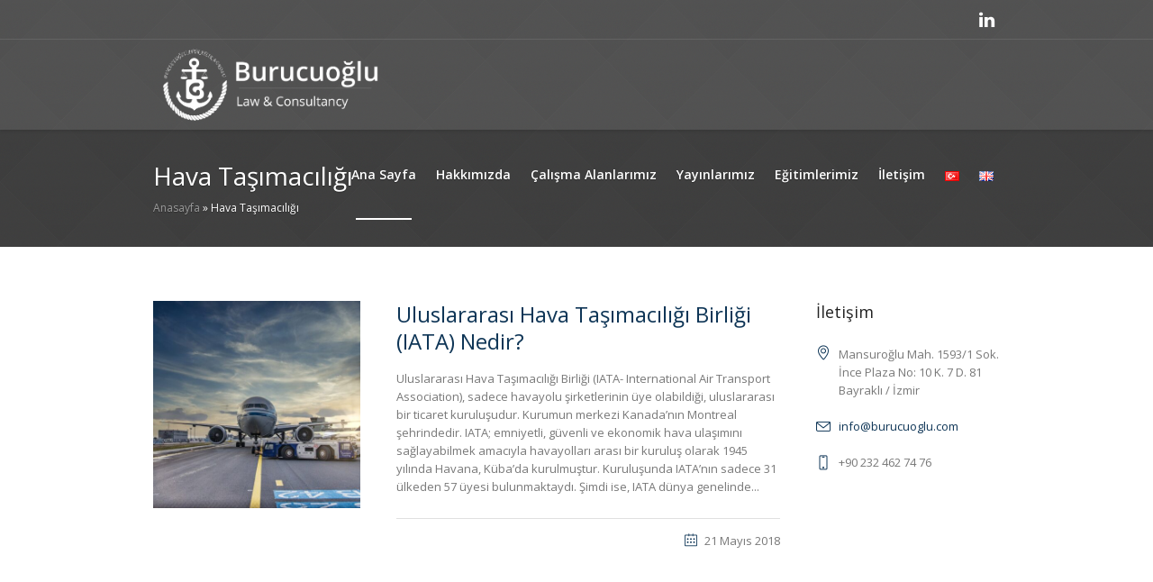

--- FILE ---
content_type: text/html; charset=UTF-8
request_url: https://www.burucuoglu.com/tag/hava-tasimaciligi/
body_size: 16067
content:
<!DOCTYPE html>
<html lang="tr-TR" class="cmsmasters_html">
<head>
<meta charset="UTF-8" />
<meta name="viewport" content="width=device-width, initial-scale=1, maximum-scale=1" />
<meta name="format-detection" content="telephone=no" />
<link rel="profile" href="//gmpg.org/xfn/11" />
<link rel="pingback" href="https://www.burucuoglu.com/xmlrpc.php" />
<meta name='robots' content='index, follow, max-image-preview:large, max-snippet:-1, max-video-preview:-1' />
	<style>img:is([sizes="auto" i], [sizes^="auto," i]) { contain-intrinsic-size: 3000px 1500px }</style>
	
	<!-- This site is optimized with the Yoast SEO plugin v26.0 - https://yoast.com/wordpress/plugins/seo/ -->
	<title>Hava Taşımacılığı arşivleri - Burucuoğlu Law &amp; Consultancy İzmir Lawyer</title>
	<link rel="canonical" href="https://www.burucuoglu.com/tag/hava-tasimaciligi/" />
	<meta property="og:locale" content="tr_TR" />
	<meta property="og:type" content="article" />
	<meta property="og:title" content="Hava Taşımacılığı arşivleri - Burucuoğlu Law &amp; Consultancy İzmir Lawyer" />
	<meta property="og:url" content="https://www.burucuoglu.com/tag/hava-tasimaciligi/" />
	<meta property="og:site_name" content="Burucuoğlu Law &amp; Consultancy İzmir Lawyer" />
	<meta name="twitter:card" content="summary_large_image" />
	<script type="application/ld+json" class="yoast-schema-graph">{"@context":"https://schema.org","@graph":[{"@type":"CollectionPage","@id":"https://www.burucuoglu.com/tag/hava-tasimaciligi/","url":"https://www.burucuoglu.com/tag/hava-tasimaciligi/","name":"Hava Taşımacılığı arşivleri - Burucuoğlu Law &amp; Consultancy İzmir Lawyer","isPartOf":{"@id":"https://www.burucuoglu.com/#website"},"primaryImageOfPage":{"@id":"https://www.burucuoglu.com/tag/hava-tasimaciligi/#primaryimage"},"image":{"@id":"https://www.burucuoglu.com/tag/hava-tasimaciligi/#primaryimage"},"thumbnailUrl":"https://www.burucuoglu.com/wp-content/uploads/2018/05/uluslararasi-hava-taşimaciliği-iata.jpeg","breadcrumb":{"@id":"https://www.burucuoglu.com/tag/hava-tasimaciligi/#breadcrumb"},"inLanguage":"tr"},{"@type":"ImageObject","inLanguage":"tr","@id":"https://www.burucuoglu.com/tag/hava-tasimaciligi/#primaryimage","url":"https://www.burucuoglu.com/wp-content/uploads/2018/05/uluslararasi-hava-taşimaciliği-iata.jpeg","contentUrl":"https://www.burucuoglu.com/wp-content/uploads/2018/05/uluslararasi-hava-taşimaciliği-iata.jpeg","width":1600,"height":1066},{"@type":"BreadcrumbList","@id":"https://www.burucuoglu.com/tag/hava-tasimaciligi/#breadcrumb","itemListElement":[{"@type":"ListItem","position":1,"name":"Anasayfa","item":"https://www.burucuoglu.com/"},{"@type":"ListItem","position":2,"name":"Hava Taşımacılığı"}]},{"@type":"WebSite","@id":"https://www.burucuoglu.com/#website","url":"https://www.burucuoglu.com/","name":"Burucuoğlu Law &amp; Consultancy İzmir Lawyer","description":"Deniz Ticareti Hukuku, Şirketler ve Ticaret Hukuku, İş Hukuku, İzmir Avukat","potentialAction":[{"@type":"SearchAction","target":{"@type":"EntryPoint","urlTemplate":"https://www.burucuoglu.com/?s={search_term_string}"},"query-input":{"@type":"PropertyValueSpecification","valueRequired":true,"valueName":"search_term_string"}}],"inLanguage":"tr"}]}</script>
	<!-- / Yoast SEO plugin. -->


<link rel='dns-prefetch' href='//fonts.googleapis.com' />
<link rel="alternate" type="application/rss+xml" title="Burucuoğlu Law &amp; Consultancy İzmir Lawyer &raquo; akışı" href="https://www.burucuoglu.com/feed/" />
<link rel="alternate" type="application/rss+xml" title="Burucuoğlu Law &amp; Consultancy İzmir Lawyer &raquo; Hava Taşımacılığı etiket akışı" href="https://www.burucuoglu.com/tag/hava-tasimaciligi/feed/" />
<script type="text/javascript">
/* <![CDATA[ */
window._wpemojiSettings = {"baseUrl":"https:\/\/s.w.org\/images\/core\/emoji\/16.0.1\/72x72\/","ext":".png","svgUrl":"https:\/\/s.w.org\/images\/core\/emoji\/16.0.1\/svg\/","svgExt":".svg","source":{"concatemoji":"https:\/\/www.burucuoglu.com\/wp-includes\/js\/wp-emoji-release.min.js?ver=6.8.3"}};
/*! This file is auto-generated */
!function(s,n){var o,i,e;function c(e){try{var t={supportTests:e,timestamp:(new Date).valueOf()};sessionStorage.setItem(o,JSON.stringify(t))}catch(e){}}function p(e,t,n){e.clearRect(0,0,e.canvas.width,e.canvas.height),e.fillText(t,0,0);var t=new Uint32Array(e.getImageData(0,0,e.canvas.width,e.canvas.height).data),a=(e.clearRect(0,0,e.canvas.width,e.canvas.height),e.fillText(n,0,0),new Uint32Array(e.getImageData(0,0,e.canvas.width,e.canvas.height).data));return t.every(function(e,t){return e===a[t]})}function u(e,t){e.clearRect(0,0,e.canvas.width,e.canvas.height),e.fillText(t,0,0);for(var n=e.getImageData(16,16,1,1),a=0;a<n.data.length;a++)if(0!==n.data[a])return!1;return!0}function f(e,t,n,a){switch(t){case"flag":return n(e,"\ud83c\udff3\ufe0f\u200d\u26a7\ufe0f","\ud83c\udff3\ufe0f\u200b\u26a7\ufe0f")?!1:!n(e,"\ud83c\udde8\ud83c\uddf6","\ud83c\udde8\u200b\ud83c\uddf6")&&!n(e,"\ud83c\udff4\udb40\udc67\udb40\udc62\udb40\udc65\udb40\udc6e\udb40\udc67\udb40\udc7f","\ud83c\udff4\u200b\udb40\udc67\u200b\udb40\udc62\u200b\udb40\udc65\u200b\udb40\udc6e\u200b\udb40\udc67\u200b\udb40\udc7f");case"emoji":return!a(e,"\ud83e\udedf")}return!1}function g(e,t,n,a){var r="undefined"!=typeof WorkerGlobalScope&&self instanceof WorkerGlobalScope?new OffscreenCanvas(300,150):s.createElement("canvas"),o=r.getContext("2d",{willReadFrequently:!0}),i=(o.textBaseline="top",o.font="600 32px Arial",{});return e.forEach(function(e){i[e]=t(o,e,n,a)}),i}function t(e){var t=s.createElement("script");t.src=e,t.defer=!0,s.head.appendChild(t)}"undefined"!=typeof Promise&&(o="wpEmojiSettingsSupports",i=["flag","emoji"],n.supports={everything:!0,everythingExceptFlag:!0},e=new Promise(function(e){s.addEventListener("DOMContentLoaded",e,{once:!0})}),new Promise(function(t){var n=function(){try{var e=JSON.parse(sessionStorage.getItem(o));if("object"==typeof e&&"number"==typeof e.timestamp&&(new Date).valueOf()<e.timestamp+604800&&"object"==typeof e.supportTests)return e.supportTests}catch(e){}return null}();if(!n){if("undefined"!=typeof Worker&&"undefined"!=typeof OffscreenCanvas&&"undefined"!=typeof URL&&URL.createObjectURL&&"undefined"!=typeof Blob)try{var e="postMessage("+g.toString()+"("+[JSON.stringify(i),f.toString(),p.toString(),u.toString()].join(",")+"));",a=new Blob([e],{type:"text/javascript"}),r=new Worker(URL.createObjectURL(a),{name:"wpTestEmojiSupports"});return void(r.onmessage=function(e){c(n=e.data),r.terminate(),t(n)})}catch(e){}c(n=g(i,f,p,u))}t(n)}).then(function(e){for(var t in e)n.supports[t]=e[t],n.supports.everything=n.supports.everything&&n.supports[t],"flag"!==t&&(n.supports.everythingExceptFlag=n.supports.everythingExceptFlag&&n.supports[t]);n.supports.everythingExceptFlag=n.supports.everythingExceptFlag&&!n.supports.flag,n.DOMReady=!1,n.readyCallback=function(){n.DOMReady=!0}}).then(function(){return e}).then(function(){var e;n.supports.everything||(n.readyCallback(),(e=n.source||{}).concatemoji?t(e.concatemoji):e.wpemoji&&e.twemoji&&(t(e.twemoji),t(e.wpemoji)))}))}((window,document),window._wpemojiSettings);
/* ]]> */
</script>

<style id='wp-emoji-styles-inline-css' type='text/css'>

	img.wp-smiley, img.emoji {
		display: inline !important;
		border: none !important;
		box-shadow: none !important;
		height: 1em !important;
		width: 1em !important;
		margin: 0 0.07em !important;
		vertical-align: -0.1em !important;
		background: none !important;
		padding: 0 !important;
	}
</style>
<link rel='stylesheet' id='wp-block-library-css' href='https://www.burucuoglu.com/wp-includes/css/dist/block-library/style.min.css?ver=6.8.3' type='text/css' media='all' />
<style id='classic-theme-styles-inline-css' type='text/css'>
/*! This file is auto-generated */
.wp-block-button__link{color:#fff;background-color:#32373c;border-radius:9999px;box-shadow:none;text-decoration:none;padding:calc(.667em + 2px) calc(1.333em + 2px);font-size:1.125em}.wp-block-file__button{background:#32373c;color:#fff;text-decoration:none}
</style>
<style id='global-styles-inline-css' type='text/css'>
:root{--wp--preset--aspect-ratio--square: 1;--wp--preset--aspect-ratio--4-3: 4/3;--wp--preset--aspect-ratio--3-4: 3/4;--wp--preset--aspect-ratio--3-2: 3/2;--wp--preset--aspect-ratio--2-3: 2/3;--wp--preset--aspect-ratio--16-9: 16/9;--wp--preset--aspect-ratio--9-16: 9/16;--wp--preset--color--black: #000000;--wp--preset--color--cyan-bluish-gray: #abb8c3;--wp--preset--color--white: #ffffff;--wp--preset--color--pale-pink: #f78da7;--wp--preset--color--vivid-red: #cf2e2e;--wp--preset--color--luminous-vivid-orange: #ff6900;--wp--preset--color--luminous-vivid-amber: #fcb900;--wp--preset--color--light-green-cyan: #7bdcb5;--wp--preset--color--vivid-green-cyan: #00d084;--wp--preset--color--pale-cyan-blue: #8ed1fc;--wp--preset--color--vivid-cyan-blue: #0693e3;--wp--preset--color--vivid-purple: #9b51e0;--wp--preset--color--color-1: #000000;--wp--preset--color--color-2: #ffffff;--wp--preset--color--color-3: #787878;--wp--preset--color--color-4: #3065b5;--wp--preset--color--color-5: #999999;--wp--preset--color--color-6: #222222;--wp--preset--color--color-7: #e0e0e0;--wp--preset--color--color-8: #3eb8d7;--wp--preset--gradient--vivid-cyan-blue-to-vivid-purple: linear-gradient(135deg,rgba(6,147,227,1) 0%,rgb(155,81,224) 100%);--wp--preset--gradient--light-green-cyan-to-vivid-green-cyan: linear-gradient(135deg,rgb(122,220,180) 0%,rgb(0,208,130) 100%);--wp--preset--gradient--luminous-vivid-amber-to-luminous-vivid-orange: linear-gradient(135deg,rgba(252,185,0,1) 0%,rgba(255,105,0,1) 100%);--wp--preset--gradient--luminous-vivid-orange-to-vivid-red: linear-gradient(135deg,rgba(255,105,0,1) 0%,rgb(207,46,46) 100%);--wp--preset--gradient--very-light-gray-to-cyan-bluish-gray: linear-gradient(135deg,rgb(238,238,238) 0%,rgb(169,184,195) 100%);--wp--preset--gradient--cool-to-warm-spectrum: linear-gradient(135deg,rgb(74,234,220) 0%,rgb(151,120,209) 20%,rgb(207,42,186) 40%,rgb(238,44,130) 60%,rgb(251,105,98) 80%,rgb(254,248,76) 100%);--wp--preset--gradient--blush-light-purple: linear-gradient(135deg,rgb(255,206,236) 0%,rgb(152,150,240) 100%);--wp--preset--gradient--blush-bordeaux: linear-gradient(135deg,rgb(254,205,165) 0%,rgb(254,45,45) 50%,rgb(107,0,62) 100%);--wp--preset--gradient--luminous-dusk: linear-gradient(135deg,rgb(255,203,112) 0%,rgb(199,81,192) 50%,rgb(65,88,208) 100%);--wp--preset--gradient--pale-ocean: linear-gradient(135deg,rgb(255,245,203) 0%,rgb(182,227,212) 50%,rgb(51,167,181) 100%);--wp--preset--gradient--electric-grass: linear-gradient(135deg,rgb(202,248,128) 0%,rgb(113,206,126) 100%);--wp--preset--gradient--midnight: linear-gradient(135deg,rgb(2,3,129) 0%,rgb(40,116,252) 100%);--wp--preset--font-size--small: 13px;--wp--preset--font-size--medium: 20px;--wp--preset--font-size--large: 36px;--wp--preset--font-size--x-large: 42px;--wp--preset--spacing--20: 0.44rem;--wp--preset--spacing--30: 0.67rem;--wp--preset--spacing--40: 1rem;--wp--preset--spacing--50: 1.5rem;--wp--preset--spacing--60: 2.25rem;--wp--preset--spacing--70: 3.38rem;--wp--preset--spacing--80: 5.06rem;--wp--preset--shadow--natural: 6px 6px 9px rgba(0, 0, 0, 0.2);--wp--preset--shadow--deep: 12px 12px 50px rgba(0, 0, 0, 0.4);--wp--preset--shadow--sharp: 6px 6px 0px rgba(0, 0, 0, 0.2);--wp--preset--shadow--outlined: 6px 6px 0px -3px rgba(255, 255, 255, 1), 6px 6px rgba(0, 0, 0, 1);--wp--preset--shadow--crisp: 6px 6px 0px rgba(0, 0, 0, 1);}:where(.is-layout-flex){gap: 0.5em;}:where(.is-layout-grid){gap: 0.5em;}body .is-layout-flex{display: flex;}.is-layout-flex{flex-wrap: wrap;align-items: center;}.is-layout-flex > :is(*, div){margin: 0;}body .is-layout-grid{display: grid;}.is-layout-grid > :is(*, div){margin: 0;}:where(.wp-block-columns.is-layout-flex){gap: 2em;}:where(.wp-block-columns.is-layout-grid){gap: 2em;}:where(.wp-block-post-template.is-layout-flex){gap: 1.25em;}:where(.wp-block-post-template.is-layout-grid){gap: 1.25em;}.has-black-color{color: var(--wp--preset--color--black) !important;}.has-cyan-bluish-gray-color{color: var(--wp--preset--color--cyan-bluish-gray) !important;}.has-white-color{color: var(--wp--preset--color--white) !important;}.has-pale-pink-color{color: var(--wp--preset--color--pale-pink) !important;}.has-vivid-red-color{color: var(--wp--preset--color--vivid-red) !important;}.has-luminous-vivid-orange-color{color: var(--wp--preset--color--luminous-vivid-orange) !important;}.has-luminous-vivid-amber-color{color: var(--wp--preset--color--luminous-vivid-amber) !important;}.has-light-green-cyan-color{color: var(--wp--preset--color--light-green-cyan) !important;}.has-vivid-green-cyan-color{color: var(--wp--preset--color--vivid-green-cyan) !important;}.has-pale-cyan-blue-color{color: var(--wp--preset--color--pale-cyan-blue) !important;}.has-vivid-cyan-blue-color{color: var(--wp--preset--color--vivid-cyan-blue) !important;}.has-vivid-purple-color{color: var(--wp--preset--color--vivid-purple) !important;}.has-black-background-color{background-color: var(--wp--preset--color--black) !important;}.has-cyan-bluish-gray-background-color{background-color: var(--wp--preset--color--cyan-bluish-gray) !important;}.has-white-background-color{background-color: var(--wp--preset--color--white) !important;}.has-pale-pink-background-color{background-color: var(--wp--preset--color--pale-pink) !important;}.has-vivid-red-background-color{background-color: var(--wp--preset--color--vivid-red) !important;}.has-luminous-vivid-orange-background-color{background-color: var(--wp--preset--color--luminous-vivid-orange) !important;}.has-luminous-vivid-amber-background-color{background-color: var(--wp--preset--color--luminous-vivid-amber) !important;}.has-light-green-cyan-background-color{background-color: var(--wp--preset--color--light-green-cyan) !important;}.has-vivid-green-cyan-background-color{background-color: var(--wp--preset--color--vivid-green-cyan) !important;}.has-pale-cyan-blue-background-color{background-color: var(--wp--preset--color--pale-cyan-blue) !important;}.has-vivid-cyan-blue-background-color{background-color: var(--wp--preset--color--vivid-cyan-blue) !important;}.has-vivid-purple-background-color{background-color: var(--wp--preset--color--vivid-purple) !important;}.has-black-border-color{border-color: var(--wp--preset--color--black) !important;}.has-cyan-bluish-gray-border-color{border-color: var(--wp--preset--color--cyan-bluish-gray) !important;}.has-white-border-color{border-color: var(--wp--preset--color--white) !important;}.has-pale-pink-border-color{border-color: var(--wp--preset--color--pale-pink) !important;}.has-vivid-red-border-color{border-color: var(--wp--preset--color--vivid-red) !important;}.has-luminous-vivid-orange-border-color{border-color: var(--wp--preset--color--luminous-vivid-orange) !important;}.has-luminous-vivid-amber-border-color{border-color: var(--wp--preset--color--luminous-vivid-amber) !important;}.has-light-green-cyan-border-color{border-color: var(--wp--preset--color--light-green-cyan) !important;}.has-vivid-green-cyan-border-color{border-color: var(--wp--preset--color--vivid-green-cyan) !important;}.has-pale-cyan-blue-border-color{border-color: var(--wp--preset--color--pale-cyan-blue) !important;}.has-vivid-cyan-blue-border-color{border-color: var(--wp--preset--color--vivid-cyan-blue) !important;}.has-vivid-purple-border-color{border-color: var(--wp--preset--color--vivid-purple) !important;}.has-vivid-cyan-blue-to-vivid-purple-gradient-background{background: var(--wp--preset--gradient--vivid-cyan-blue-to-vivid-purple) !important;}.has-light-green-cyan-to-vivid-green-cyan-gradient-background{background: var(--wp--preset--gradient--light-green-cyan-to-vivid-green-cyan) !important;}.has-luminous-vivid-amber-to-luminous-vivid-orange-gradient-background{background: var(--wp--preset--gradient--luminous-vivid-amber-to-luminous-vivid-orange) !important;}.has-luminous-vivid-orange-to-vivid-red-gradient-background{background: var(--wp--preset--gradient--luminous-vivid-orange-to-vivid-red) !important;}.has-very-light-gray-to-cyan-bluish-gray-gradient-background{background: var(--wp--preset--gradient--very-light-gray-to-cyan-bluish-gray) !important;}.has-cool-to-warm-spectrum-gradient-background{background: var(--wp--preset--gradient--cool-to-warm-spectrum) !important;}.has-blush-light-purple-gradient-background{background: var(--wp--preset--gradient--blush-light-purple) !important;}.has-blush-bordeaux-gradient-background{background: var(--wp--preset--gradient--blush-bordeaux) !important;}.has-luminous-dusk-gradient-background{background: var(--wp--preset--gradient--luminous-dusk) !important;}.has-pale-ocean-gradient-background{background: var(--wp--preset--gradient--pale-ocean) !important;}.has-electric-grass-gradient-background{background: var(--wp--preset--gradient--electric-grass) !important;}.has-midnight-gradient-background{background: var(--wp--preset--gradient--midnight) !important;}.has-small-font-size{font-size: var(--wp--preset--font-size--small) !important;}.has-medium-font-size{font-size: var(--wp--preset--font-size--medium) !important;}.has-large-font-size{font-size: var(--wp--preset--font-size--large) !important;}.has-x-large-font-size{font-size: var(--wp--preset--font-size--x-large) !important;}
:where(.wp-block-post-template.is-layout-flex){gap: 1.25em;}:where(.wp-block-post-template.is-layout-grid){gap: 1.25em;}
:where(.wp-block-columns.is-layout-flex){gap: 2em;}:where(.wp-block-columns.is-layout-grid){gap: 2em;}
:root :where(.wp-block-pullquote){font-size: 1.5em;line-height: 1.6;}
</style>
<link rel='stylesheet' id='contact-form-7-css' href='https://www.burucuoglu.com/wp-content/plugins/contact-form-7/includes/css/styles.css?ver=6.1.2' type='text/css' media='all' />
<link rel='stylesheet' id='rs-plugin-settings-css' href='https://www.burucuoglu.com/wp-content/plugins/revslider/public/assets/css/rs6.css?ver=6.3.3' type='text/css' media='all' />
<style id='rs-plugin-settings-inline-css' type='text/css'>
#rs-demo-id {}
</style>
<link rel='stylesheet' id='timetable_gtip2_style-css' href='https://www.burucuoglu.com/wp-content/plugins/timetable/style/jquery.qtip.css?ver=6.8.3' type='text/css' media='all' />
<link rel='stylesheet' id='timetable_font_lato-css' href='//fonts.googleapis.com/css?family=Lato%3A400%2C700&#038;ver=6.8.3' type='text/css' media='all' />
<link rel='stylesheet' id='medical-clinic-theme-style-css' href='https://www.burucuoglu.com/wp-content/themes/medical-clinic-health-doctor-medical/medical-clinic/style.css?ver=1.0.0' type='text/css' media='screen, print' />
<link rel='stylesheet' id='medical-clinic-style-css' href='https://www.burucuoglu.com/wp-content/themes/medical-clinic-health-doctor-medical/medical-clinic/theme-framework/theme-style/css/style.css?ver=1.0.0' type='text/css' media='screen, print' />
<style id='medical-clinic-style-inline-css' type='text/css'>

	.header_mid .header_mid_inner .logo_wrap {
		width : 268px;
	}

	.header_mid_inner .logo img.logo_retina {
		width : 1261px;
	}


			.headline_outer {
				background-image:url(https://www.burucuoglu.com/wp-content/uploads/2016/06/06-1.jpg);
				background-repeat:no-repeat;
				background-attachment:fixed;
				background-size:cover;
			}
			
		.headline_aligner, 
		.cmsmasters_breadcrumbs_aligner {
			min-height:130px;
		}
		

	.header_top {
		height : 44px;
	}
	
	.header_mid {
		height : 100px;
	}
	
	.header_bot {
		height : 58px;
	}
	
	#page.cmsmasters_heading_after_header #middle, 
	#page.cmsmasters_heading_under_header #middle .headline .headline_outer {
		padding-top : 100px;
	}
	
	#page.cmsmasters_heading_after_header.enable_header_top #middle, 
	#page.cmsmasters_heading_under_header.enable_header_top #middle .headline .headline_outer {
		padding-top : 144px;
	}
	
	#page.cmsmasters_heading_after_header.enable_header_bottom #middle, 
	#page.cmsmasters_heading_under_header.enable_header_bottom #middle .headline .headline_outer {
		padding-top : 158px;
	}
	
	#page.cmsmasters_heading_after_header.enable_header_top.enable_header_bottom #middle, 
	#page.cmsmasters_heading_under_header.enable_header_top.enable_header_bottom #middle .headline .headline_outer {
		padding-top : 202px;
	}
	
	
		.mid_nav > li > a, 
		.bot_nav > li > a {
			text-shadow: 0 1px 1px rgba(0, 0, 0, 0.3);
		}
		
	
	@media only screen and (max-width: 1024px) {
		.header_top,
		.header_mid,
		.header_bot {
			height : auto;
		}
		
		.header_mid .header_mid_inner > div {
			height : 100px;
		}
		
		.header_bot .header_bot_inner > div {
			height : 58px;
		}
		
		#page.cmsmasters_heading_after_header #middle, 
		#page.cmsmasters_heading_under_header #middle .headline .headline_outer, 
		#page.cmsmasters_heading_after_header.enable_header_top #middle, 
		#page.cmsmasters_heading_under_header.enable_header_top #middle .headline .headline_outer, 
		#page.cmsmasters_heading_after_header.enable_header_bottom #middle, 
		#page.cmsmasters_heading_under_header.enable_header_bottom #middle .headline .headline_outer, 
		#page.cmsmasters_heading_after_header.enable_header_top.enable_header_bottom #middle, 
		#page.cmsmasters_heading_under_header.enable_header_top.enable_header_bottom #middle .headline .headline_outer {
			padding-top : 0 !important;
		}
	}
	
	@media only screen and (max-width: 540px) {
		.header_mid .header_mid_inner > div, 
		.header_bot .header_bot_inner > div {
			height:auto;
		}
	}
.header_top .social_wrap a {
    font-size: 20px;
    line-height: 20px;
}

#page .cmsmasters_make_an_appointment .wpcf7-submit {
	background-color: rgba(255,255,255,.0);
	border-color: rgba(255,255,255,.3);
}
#page .cmsmasters_make_an_appointment .wpcf7-mail-sent-ok {
	border:1px solid rgba(255, 255, 255, 0.5);
	padding:10px;
	margin:30px 0 0;
	color:#ffffff;
}
#page .cmsmasters_make_an_appointment input:focus {
	border-color:#ffffff;
}
#page .cmsmasters_make_an_appointment input, 
#page .cmsmasters_make_an_appointment select {
	color:#ffffff;
	background-color: rgba(255,255,255,.2);
	border-color: rgba(255,255,255,.5);
}
#page .cmsmasters_make_an_appointment  input::-webkit-input-placeholder {
	color:#ffffff;
}
#page .cmsmasters_make_an_appointment  input:-moz-placeholder {
	color:#ffffff;
}
#page .cmsmasters_make_an_appointment  .wpcf7-submit:hover {
	color:#3065b5;
	background-color:#ffffff;
	border:1px solid #ffffff;
}
#page .cmsmasters_homepage_departments a:hover {
	color:#ffffff;
}
.cmsmasters_homepage_info {
	border-bottom:1px solid #e3e3e3;
}
.cmsmasters_homepage_info h6 {
	color:#9a9a9a;
}
.cmsmasters_homepage_featured_blocks {
	margin-top:-80px;
}
.widget_wysija > .widget {
	padding:0;
}
.widget_wysija .wysija-paragraph {
	width: 390px;
	max-width: 100%;
	float: left;
}
#page .widget_wysija .wysija-paragraph input {
	padding:0 22px !important;
	color: #ffffff;
	background-color: rgba(255,255,255,.2);
	border-color: rgba(255,255,255,.5);
}
.widget_wysija .wysija-submit {
	margin:0 -1px !important;
	border:0px;
	line-height:44px;
	color:#0392ce;
	width:170px;
	max-width:100%;
}
.widget_wysija .wysija-submit:hover {
	color:#0392ce;
	background-color: rgba(255,255,255,.9);
}
.cmsmasters_widget_departments {
	clear:both;
}
.cmsmasters_widget_departments .align-right {
	float:right;
	width:50%;
	text-align:right;
}
.cmsmasters_widget_departments span[class^="cmsmasters-icon-"]:before, 
.cmsmasters_widget_departments span[class*=" cmsmasters-icon-"]:before {
	margin:0 10px 0 0;
}
.cmsmasters_homepage_fb_opening .cmsmasters_homepage_fb_opening_item, 
.cmsmasters_widget_departments li, 
.cmsmasters_homepage_sidebar_lists li {
	display:block;
	padding:12px 0;
	border-bottom:1px solid rgba(255,255,255,.2);
}
.cmsmasters_homepage_sidebar_lists li {
	padding:9px 0;
	border-bottom:1px solid rgba(255,255,255,.07);
}
.cmsmasters_widget_departments.cmsmasters_dep_list  li {
	padding:9px 0;
}
.cmsmasters_homepage_fb_opening .cmsmasters_homepage_fb_opening_item .align-right {
	float:right;
	width:50%;
	text-align:right;
}
aside.widget_wysija {
	padding:20px 0 0px;
}
 .widget_wysija .widgettitle {
	display:none;
}
.cmsmasters_homepage_subscribe_sidebar input::-webkit-input-placeholder {
	color:#ffffff;
}
.cmsmasters_homepage_subscribe_sidebar input:-moz-placeholder {
	color:#ffffff;
}

/* Adaptive */
@media only screen and (max-width: 1440px) and (min-width: 950px) {
	.cmsmasters_widget_departments .align-right {
		display:block;
		float:none;
		width:100%;
		text-align:left;
	}
}
</style>
<link rel='stylesheet' id='medical-clinic-adaptive-css' href='https://www.burucuoglu.com/wp-content/themes/medical-clinic-health-doctor-medical/medical-clinic/theme-framework/theme-style/css/adaptive.css?ver=1.0.0' type='text/css' media='screen, print' />
<link rel='stylesheet' id='medical-clinic-retina-css' href='https://www.burucuoglu.com/wp-content/themes/medical-clinic-health-doctor-medical/medical-clinic/theme-framework/theme-style/css/retina.css?ver=1.0.0' type='text/css' media='screen' />
<link rel='stylesheet' id='medical-clinic-icons-css' href='https://www.burucuoglu.com/wp-content/themes/medical-clinic-health-doctor-medical/medical-clinic/css/fontello.css?ver=1.0.0' type='text/css' media='screen' />
<link rel='stylesheet' id='medical-clinic-icons-custom-css' href='https://www.burucuoglu.com/wp-content/themes/medical-clinic-health-doctor-medical/medical-clinic/theme-vars/theme-style/css/fontello-custom.css?ver=1.0.0' type='text/css' media='screen' />
<link rel='stylesheet' id='animate-css' href='https://www.burucuoglu.com/wp-content/themes/medical-clinic-health-doctor-medical/medical-clinic/css/animate.css?ver=1.0.0' type='text/css' media='screen' />
<link rel='stylesheet' id='ilightbox-css' href='https://www.burucuoglu.com/wp-content/themes/medical-clinic-health-doctor-medical/medical-clinic/css/ilightbox.css?ver=2.2.0' type='text/css' media='screen' />
<link rel='stylesheet' id='ilightbox-skin-dark-css' href='https://www.burucuoglu.com/wp-content/themes/medical-clinic-health-doctor-medical/medical-clinic/css/ilightbox-skins/dark-skin.css?ver=2.2.0' type='text/css' media='screen' />
<link rel='stylesheet' id='medical-clinic-fonts-schemes-css' href='https://www.burucuoglu.com/wp-content/uploads/cmsmasters_styles/medical-clinic.css?ver=1.0.0' type='text/css' media='screen' />
<link rel='stylesheet' id='google-fonts-css' href='//fonts.googleapis.com/css?family=Open+Sans%3A300%2C300italic%2C400%2C400italic%2C600%2C600italic%2C700%2C700italic&#038;ver=6.8.3' type='text/css' media='all' />
<link rel='stylesheet' id='medical-clinic-theme-vars-style-css' href='https://www.burucuoglu.com/wp-content/themes/medical-clinic-health-doctor-medical/medical-clinic/theme-vars/theme-style/css/vars-style.css?ver=1.0.0' type='text/css' media='screen, print' />
<link rel='stylesheet' id='medical-clinic-gutenberg-frontend-style-css' href='https://www.burucuoglu.com/wp-content/themes/medical-clinic-health-doctor-medical/medical-clinic/gutenberg/cmsmasters-framework/theme-style/css/frontend-style.css?ver=1.0.0' type='text/css' media='screen' />
<link rel='stylesheet' id='medical-clinic-timetable-style-css' href='https://www.burucuoglu.com/wp-content/themes/medical-clinic-health-doctor-medical/medical-clinic/timetable/cmsmasters-framework/theme-style/css/plugin-style.css?ver=1.0.0' type='text/css' media='screen' />
<link rel='stylesheet' id='medical-clinic-timetable-adaptive-css' href='https://www.burucuoglu.com/wp-content/themes/medical-clinic-health-doctor-medical/medical-clinic/timetable/cmsmasters-framework/theme-style/css/plugin-adaptive.css?ver=1.0.0' type='text/css' media='screen' />
<link rel='stylesheet' id='disabled-source-and-content-protection-css-css' href='https://www.burucuoglu.com/wp-content/plugins/disabled-source-disabled-right-click-and-content-protection/includes/assets/css/style.css?ver=1.0.0' type='text/css' media='all' />
<script type="text/javascript" src="https://www.burucuoglu.com/wp-includes/js/jquery/jquery.min.js?ver=3.7.1" id="jquery-core-js"></script>
<script type="text/javascript" src="https://www.burucuoglu.com/wp-includes/js/jquery/jquery-migrate.min.js?ver=3.4.1" id="jquery-migrate-js"></script>
<script type="text/javascript" src="https://www.burucuoglu.com/wp-content/plugins/revslider/public/assets/js/rbtools.min.js?ver=6.3.3" id="tp-tools-js"></script>
<script type="text/javascript" src="https://www.burucuoglu.com/wp-content/plugins/revslider/public/assets/js/rs6.min.js?ver=6.3.3" id="revmin-js"></script>
<script type="text/javascript" src="https://www.burucuoglu.com/wp-content/themes/medical-clinic-health-doctor-medical/medical-clinic/js/debounced-resize.min.js?ver=1.0.0" id="debounced-resize-js"></script>
<script type="text/javascript" src="https://www.burucuoglu.com/wp-content/themes/medical-clinic-health-doctor-medical/medical-clinic/js/modernizr.min.js?ver=1.0.0" id="modernizr-js"></script>
<script type="text/javascript" src="https://www.burucuoglu.com/wp-content/themes/medical-clinic-health-doctor-medical/medical-clinic/js/respond.min.js?ver=1.0.0" id="respond-js"></script>
<script type="text/javascript" src="https://www.burucuoglu.com/wp-content/themes/medical-clinic-health-doctor-medical/medical-clinic/js/jquery.iLightBox.min.js?ver=2.2.0" id="iLightBox-js"></script>
<link rel="https://api.w.org/" href="https://www.burucuoglu.com/wp-json/" /><link rel="alternate" title="JSON" type="application/json" href="https://www.burucuoglu.com/wp-json/wp/v2/tags/367" /><link rel="EditURI" type="application/rsd+xml" title="RSD" href="https://www.burucuoglu.com/xmlrpc.php?rsd" />
<meta name="generator" content="WordPress 6.8.3" />
<!-- start Simple Custom CSS and JS -->
<script type="text/javascript">
 



document.addEventListener('DOMContentLoaded', function() {
  const menuLinks = document.querySelectorAll('a[href^="https://www.burucuoglu.com/yayinlarimiz/#"]');
  //const menuLinks = document.querySelectorAll('a[href^="#"]'); // # ile başlayan tüm bağlantıları seç

  menuLinks.forEach(link => {
    link.addEventListener('click', function(event) {
      event.preventDefault(); // Varsayılan bağlantı davranışını engelle

      const targetHash = this.getAttribute('href'); // Tıklanan bağlantının # değerini al
      const cleanUrl = window.location.href.split('#')[0] + targetHash; // Mevcut URL'yi # değerinden temizle ve yeni # değerini ekle

      window.location.href = cleanUrl; // Yeni URL'ye git
    });
  });
});</script>
<!-- end Simple Custom CSS and JS -->
<style>
		.notifyjs-bootstrap-base {
			background-color: #F2DEDE !important;
			border-color: #F2DEDE!important;
			color: #B94A48!important;
		}
		</style>
		<!-- GA Google Analytics @ https://m0n.co/ga -->
		<script>
			(function(i,s,o,g,r,a,m){i['GoogleAnalyticsObject']=r;i[r]=i[r]||function(){
			(i[r].q=i[r].q||[]).push(arguments)},i[r].l=1*new Date();a=s.createElement(o),
			m=s.getElementsByTagName(o)[0];a.async=1;a.src=g;m.parentNode.insertBefore(a,m)
			})(window,document,'script','https://www.google-analytics.com/analytics.js','ga');
			ga('create', 'UA-45182718-23', 'auto');
			ga('send', 'pageview');
		</script>

	<meta name="generator" content="Powered by WPBakery Page Builder - drag and drop page builder for WordPress."/>
<meta name="generator" content="Powered by Slider Revolution 6.3.3 - responsive, Mobile-Friendly Slider Plugin for WordPress with comfortable drag and drop interface." />
<link rel="icon" href="https://www.burucuoglu.com/wp-content/uploads/2018/08/cropped-logo-10-150x150.png" sizes="32x32" />
<link rel="icon" href="https://www.burucuoglu.com/wp-content/uploads/2018/08/cropped-logo-10-300x300.png" sizes="192x192" />
<link rel="apple-touch-icon" href="https://www.burucuoglu.com/wp-content/uploads/2018/08/cropped-logo-10-300x300.png" />
<meta name="msapplication-TileImage" content="https://www.burucuoglu.com/wp-content/uploads/2018/08/cropped-logo-10-300x300.png" />
<script type="text/javascript">function setREVStartSize(e){
			//window.requestAnimationFrame(function() {				 
				window.RSIW = window.RSIW===undefined ? window.innerWidth : window.RSIW;	
				window.RSIH = window.RSIH===undefined ? window.innerHeight : window.RSIH;	
				try {								
					var pw = document.getElementById(e.c).parentNode.offsetWidth,
						newh;
					pw = pw===0 || isNaN(pw) ? window.RSIW : pw;
					e.tabw = e.tabw===undefined ? 0 : parseInt(e.tabw);
					e.thumbw = e.thumbw===undefined ? 0 : parseInt(e.thumbw);
					e.tabh = e.tabh===undefined ? 0 : parseInt(e.tabh);
					e.thumbh = e.thumbh===undefined ? 0 : parseInt(e.thumbh);
					e.tabhide = e.tabhide===undefined ? 0 : parseInt(e.tabhide);
					e.thumbhide = e.thumbhide===undefined ? 0 : parseInt(e.thumbhide);
					e.mh = e.mh===undefined || e.mh=="" || e.mh==="auto" ? 0 : parseInt(e.mh,0);		
					if(e.layout==="fullscreen" || e.l==="fullscreen") 						
						newh = Math.max(e.mh,window.RSIH);					
					else{					
						e.gw = Array.isArray(e.gw) ? e.gw : [e.gw];
						for (var i in e.rl) if (e.gw[i]===undefined || e.gw[i]===0) e.gw[i] = e.gw[i-1];					
						e.gh = e.el===undefined || e.el==="" || (Array.isArray(e.el) && e.el.length==0)? e.gh : e.el;
						e.gh = Array.isArray(e.gh) ? e.gh : [e.gh];
						for (var i in e.rl) if (e.gh[i]===undefined || e.gh[i]===0) e.gh[i] = e.gh[i-1];
											
						var nl = new Array(e.rl.length),
							ix = 0,						
							sl;					
						e.tabw = e.tabhide>=pw ? 0 : e.tabw;
						e.thumbw = e.thumbhide>=pw ? 0 : e.thumbw;
						e.tabh = e.tabhide>=pw ? 0 : e.tabh;
						e.thumbh = e.thumbhide>=pw ? 0 : e.thumbh;					
						for (var i in e.rl) nl[i] = e.rl[i]<window.RSIW ? 0 : e.rl[i];
						sl = nl[0];									
						for (var i in nl) if (sl>nl[i] && nl[i]>0) { sl = nl[i]; ix=i;}															
						var m = pw>(e.gw[ix]+e.tabw+e.thumbw) ? 1 : (pw-(e.tabw+e.thumbw)) / (e.gw[ix]);					
						newh =  (e.gh[ix] * m) + (e.tabh + e.thumbh);
					}				
					if(window.rs_init_css===undefined) window.rs_init_css = document.head.appendChild(document.createElement("style"));					
					document.getElementById(e.c).height = newh+"px";
					window.rs_init_css.innerHTML += "#"+e.c+"_wrapper { height: "+newh+"px }";				
				} catch(e){
					console.log("Failure at Presize of Slider:" + e)
				}					   
			//});
		  };</script>
		<style type="text/css" id="wp-custom-css">
			.header_mid_inner{
	width: 100% !important ;
	padding: 0 13%;
}

/*ana sayfa display none*/ 
#cmsmasters_row_7cb3f1a11d, 
#cmsmasters_row_b9d039ca17,
#cmsmasters_row_6e0fc075fd,
#cmsmasters_row_0111b618fc,
#cmsmasters_row_66f60ead5f,
#cmsmasters_row_19f0c407e6
{  display: none;
}
#cmsmasters_fb_345ad6hthj{
	z-index:-1;
}

#cmsmasters_fb_7ab8d622f2 .featured_block_inner {
  width: 100%;
  padding: 25px 10px 25px 10px;
}


#cmsmasters_fb_d5fc1bb7e9 .featured_block_inner {
  padding: 10px 20px 10px 20px;

}
.vc_icon_element.vc_icon_element-outer .vc_icon_element-inner.vc_icon_element-color-blue .vc_icon_element-icon {
  color: #0f3657;
}
.cmsmasters_archive_item_type, .cmsmasters_archive_item_user_name, .cmsmasters_archive_item_category, .post_nav_link_title{
	display: none;
}

.category-9 .headline_outer, .haberler .headline_outer, .category-11 .headline_outer, .makaleler .headline_outer, .category-7 .headline_outer, .category-13 .headline_outer{
    background-image: url(https://www.burucuoglu.com/wp-content/uploads/2022/03/yayinlar-kismi-için-1.jpeg);
    background-repeat: no-repeat;
    background-attachment: fixed;
    background-size: cover;
}

html[lang="en-GB"] .single-post .headline_outer  {
    background-image: url(https://www.burucuoglu.com/wp-content/uploads/2022/03/yayinlar-kismi-için-1.jpeg);
    background-repeat: no-repeat;
    background-attachment: fixed;
    background-size: cover;
}

.category-9 p, .haberler p, .category-11 p, .makaleler p, .category-7 p, .page-id-14037 p, .page-id-13895 p, .category-13 p {
	text-align: justify;
}


#cmsmasters_fb_7ab8d622f2 {
  background-color: #0f3657;
}
.cmsmasters_dropcap.type2, #slide_top:hover, .owl-buttons > div:hover, .cmsmasters_items_filter_wrap .cmsmasters_items_filter_list li.current a, .cmsmasters_items_filter_wrap .cmsmasters_items_filter_list li a:hover, .cmsmasters_items_filter_wrap .cmsmasters_items_sort_but:hover, .cmsmasters_items_filter_wrap .cmsmasters_items_sort_but.current, .cmsmasters_img_rollover_wrap .cmsmasters_img_rollover span[class^="cmsmasters-icon-"], .cmsmasters_img_rollover_wrap .cmsmasters_img_rollover span[class*=" cmsmasters-icon-"], .cmsmasters_stats.stats_mode_bars .cmsmasters_stat_wrap .cmsmasters_stat .cmsmasters_stat_inner, .cmsmasters_counters .cmsmasters_counter_wrap .cmsmasters_counter .cmsmasters_counter_inner::before, .cmsmasters_notice .notice_close:hover, .cmsmasters_project_puzzle .project_inner {
  background-color: #0f3657;
}

.share_posts {
	display: none;
}

/* Hides the reCAPTCHA on every page */
.grecaptcha-badge {
    visibility: hidden !important;
}

/* Shows the reCAPTCHA on the Contact page */
.page-id-14 .grecaptcha-badge, .page-id-44 .grecaptcha-badge {
    visibility: visible !important;
	z-index: 10;
}

.anaHeading{
	font-weight: 300;
}

.hizmetlerAna a{
	font-size: 14px;
    line-height: 32px;
    font-weight: normal;
    font-style: normal;
    color: #fff;
}

.hizmetlerAna a:hover{
    color: #b5cbed;
}

.page-id-14769 .middle_content, .page-id-14891 .middle_content {
    padding: 0px 0;
}

.vc-hoverbox-block-inner {
	background-color: #0f3657;
}

.vc-hoverbox-block-inner h2{
	color: #fff;
}

.vc-hoverbox-block-inner p{
	color: #fff;
}

.vc-hoverbox-wrapper.vc-hoverbox-shape--rounded .vc-hoverbox-back, .vc-hoverbox-wrapper.vc-hoverbox-shape--rounded .vc-hoverbox-front {
	min-height: 320px;
}

.page-id-14934 .vc-hoverbox-wrapper.vc-hoverbox-shape--rounded .vc-hoverbox-back,.page-id-14934 .vc-hoverbox-wrapper.vc-hoverbox-shape--rounded .vc-hoverbox-front, .page-id-14954 .vc-hoverbox-wrapper.vc-hoverbox-shape--rounded .vc-hoverbox-back,.page-id-14954 .vc-hoverbox-wrapper.vc-hoverbox-shape--rounded .vc-hoverbox-front{
	min-height: inherit;;
}

.page-id-14934 ul li:before, .page-id-14954 ul li:before {
    display: none !important;
}

.vc-hoverbox-front-inner h2, .vc-hoverbox-back h2{
	font-size: 22px;
}

.cmsmasters_post_footer{
	display: none !important;
}

@media screen and (max-width: 992px) {
  .page-id-290 .vc_column_container, .page-id-42 .vc_column_container, .page-id-14934 .vc_column_container, .page-id-14954 .vc_column_container {
       margin-bottom: 50px;
  }
	
.vc-hoverbox:hover .vc-hoverbox-front{
	display: none;
}
}

@media only screen and (max-width: 540px) {
    #header .header_mid .header_mid_inner .logo_wrap {
        display: block;
        width: 60%;
        float: left;
        margin: 0 0 15px;
        text-align: center;
    }
    #header .header_mid .header_mid_inner > div:not(.mid_nav_wrap):not(.logo_wrap):not(.social_wrap) {
        margin: 12px 10px;
        float: right;
        display: inline-block;
        vertical-align: middle;
    }
	
.page-id-40 .headline_outer, .page-id-289 .headline_outer {
    background-size: cover;
}
	
}

.headline_outer .headline_color {
	background-color: #0000009e;
}

.vc_tta-color-blue.vc_tta-style-modern .vc_tta-tab>a {
    border-color: #0f3657 !important;
    background-color: #0f3657 !important;
}

.vc_tta-color-blue.vc_tta-style-modern .vc_tta-tab.vc_active>a {
    border-color: #c9c9c9 !important;
    background-color: #ebebeb !important;
    color: #666;
}

.vc_active .vc_tta-panel-heading{
	
    border-color: #c9c9c9 !important;
    background-color: #ebebeb !important;
    color: #666;
}

.vc_tta-panel-heading{
	border-color: #0f3657 !important;
    background-color: #0f3657 !important;
}

.page-id-14954 ul.navigation li.current-menu-item > a{
	background-color: inherit;
}		</style>
		<noscript><style> .wpb_animate_when_almost_visible { opacity: 1; }</style></noscript></head>
<body class="archive tag tag-hava-tasimaciligi tag-367 wp-theme-medical-clinic-health-doctor-medicalmedical-clinic wpb-js-composer js-comp-ver-6.5.0 vc_responsive">
	<div id="wptime-plugin-preloader"></div>


<!-- Start Page -->
<div id="page" class="csstransition chrome_only cmsmasters_liquid fixed_header enable_header_top cmsmasters_heading_under_header hfeed site">

<!-- Start Main -->
<div id="main">

<!-- Start Header -->
<header id="header">
	<div class="header_top" data-height="44"><div class="header_top_outer"><div class="header_top_inner"><div class="header_top_right">
<div class="social_wrap">
	<div class="social_wrap_inner">
		<ul>
				<li>
					<a href="https://tr.linkedin.com/company/burucuo%C4%9Flu-hukuk-ve-dan%C4%B1%C5%9Fmanl%C4%B1k-law-and-consultancy" class="cmsmasters_social_icon cmsmasters_social_icon_1 cmsmasters-icon-linkedin" title="linkdin" target="_blank"></a>
				</li>
		</ul>
	</div>
</div></div></div></div><div class="header_top_but closed"><span class="cmsmasters_theme_icon_slide_bottom_mini"></span></div></div><div class="header_mid" data-height="100"><div class="header_mid_outer"><div class="header_mid_inner"><div class="logo_wrap"><a href="https://www.burucuoglu.com/" title="Burucuoğlu Law &amp; Consultancy İzmir Lawyer" class="logo">
	<img src="https://www.burucuoglu.com/wp-content/uploads/2022/03/Logo.png" alt="Burucuoğlu Law &amp; Consultancy İzmir Lawyer" /><img class="logo_retina" src="https://www.burucuoglu.com/wp-content/uploads/2022/03/Logo.png" alt="Burucuoğlu Law &amp; Consultancy İzmir Lawyer" width="1261" height="469" /></a>
</div><div class="resp_mid_nav_wrap"><div class="resp_mid_nav_outer"><a class="responsive_nav resp_mid_nav cmsmasters_theme_icon_resp_nav" href="javascript:void(0)"></a></div></div><!-- Start Navigation --><div class="mid_nav_wrap"><nav><div class="menu-tr-menu-container"><ul id="navigation" class="mid_nav navigation"><li id="menu-item-14889" class="menu-item menu-item-type-post_type menu-item-object-page menu-item-home menu-item-14889 menu-item-depth-0"><a href="https://www.burucuoglu.com/"><span class="nav_item_wrap"><span class="nav_title">Ana Sayfa</span></span></a></li>
<li id="menu-item-677" class="menu-item menu-item-type-post_type menu-item-object-page menu-item-677 menu-item-depth-0"><a href="https://www.burucuoglu.com/hakkimizda-izmir-deniz-hukuku-avukati/"><span class="nav_item_wrap"><span class="nav_title">Hakkımızda</span></span></a></li>
<li id="menu-item-676" class="menu-item menu-item-type-post_type menu-item-object-page menu-item-has-children menu-item-676 menu-item-depth-0"><a href="https://www.burucuoglu.com/calisma-alanlarimiz-izmir-deniz-hukuku-avukati/"><span class="nav_item_wrap"><span class="nav_title">Çalışma Alanlarımız</span></span></a>
<ul class="sub-menu">
	<li id="menu-item-15020" class="menu-item menu-item-type-post_type menu-item-object-page menu-item-15020 menu-item-depth-1"><a href="https://www.burucuoglu.com/calisma-alanlarimiz-izmir-deniz-hukuku-avukati/deniz-hukuku/"><span class="nav_item_wrap"><span class="nav_title">Deniz Hukuku</span></span></a>	</li>
	<li id="menu-item-15021" class="menu-item menu-item-type-post_type menu-item-object-page menu-item-15021 menu-item-depth-1"><a href="https://www.burucuoglu.com/calisma-alanlarimiz-izmir-deniz-hukuku-avukati/tasima-hukuku/"><span class="nav_item_wrap"><span class="nav_title">Taşıma Hukuku</span></span></a>	</li>
	<li id="menu-item-15019" class="menu-item menu-item-type-post_type menu-item-object-page menu-item-15019 menu-item-depth-1"><a href="https://www.burucuoglu.com/calisma-alanlarimiz-izmir-deniz-hukuku-avukati/ticaret-ve-sirketler-hukuku/"><span class="nav_item_wrap"><span class="nav_title">Ticaret ve Şirketler Hukuku</span></span></a>	</li>
	<li id="menu-item-15018" class="menu-item menu-item-type-post_type menu-item-object-page menu-item-15018 menu-item-depth-1"><a href="https://www.burucuoglu.com/calisma-alanlarimiz-izmir-deniz-hukuku-avukati/sigorta-hukuku/"><span class="nav_item_wrap"><span class="nav_title">Sigorta Hukuku</span></span></a>	</li>
	<li id="menu-item-15017" class="menu-item menu-item-type-post_type menu-item-object-page menu-item-15017 menu-item-depth-1"><a href="https://www.burucuoglu.com/calisma-alanlarimiz-izmir-deniz-hukuku-avukati/kurumsal-danisma/"><span class="nav_item_wrap"><span class="nav_title">Kurumsal Danışma</span></span></a>	</li>
	<li id="menu-item-15016" class="menu-item menu-item-type-post_type menu-item-object-page menu-item-15016 menu-item-depth-1"><a href="https://www.burucuoglu.com/calisma-alanlarimiz-izmir-deniz-hukuku-avukati/sozlesme-hukuku/"><span class="nav_item_wrap"><span class="nav_title">Sözleşme Hukuku</span></span></a>	</li>
	<li id="menu-item-15015" class="menu-item menu-item-type-post_type menu-item-object-page menu-item-15015 menu-item-depth-1"><a href="https://www.burucuoglu.com/calisma-alanlarimiz-izmir-deniz-hukuku-avukati/is-hukuku/"><span class="nav_item_wrap"><span class="nav_title">İş Hukuku</span></span></a>	</li>
	<li id="menu-item-15014" class="menu-item menu-item-type-post_type menu-item-object-page menu-item-15014 menu-item-depth-1"><a href="https://www.burucuoglu.com/calisma-alanlarimiz-izmir-deniz-hukuku-avukati/dava-takibi/"><span class="nav_item_wrap"><span class="nav_title">Dava Takibi</span></span></a>	</li>
	<li id="menu-item-15013" class="menu-item menu-item-type-post_type menu-item-object-page menu-item-15013 menu-item-depth-1"><a href="https://www.burucuoglu.com/calisma-alanlarimiz-izmir-deniz-hukuku-avukati/miras-hukuku/"><span class="nav_item_wrap"><span class="nav_title">Miras Hukuku</span></span></a>	</li>
	<li id="menu-item-15012" class="menu-item menu-item-type-post_type menu-item-object-page menu-item-15012 menu-item-depth-1"><a href="https://www.burucuoglu.com/calisma-alanlarimiz-izmir-deniz-hukuku-avukati/gayrimenkul-hukuku/"><span class="nav_item_wrap"><span class="nav_title">Gayrimenkul Hukuku</span></span></a>	</li>
	<li id="menu-item-15011" class="menu-item menu-item-type-post_type menu-item-object-page menu-item-15011 menu-item-depth-1"><a href="https://www.burucuoglu.com/calisma-alanlarimiz-izmir-deniz-hukuku-avukati/ceza-hukuku/"><span class="nav_item_wrap"><span class="nav_title">Ceza Hukuku</span></span></a>	</li>
</ul>
</li>
<li id="menu-item-14958" class="menu-item menu-item-type-post_type menu-item-object-page menu-item-has-children menu-item-14958 menu-item-depth-0"><a href="https://www.burucuoglu.com/yayinlarimiz/"><span class="nav_item_wrap"><span class="nav_title">Yayınlarımız</span></span></a>
<ul class="sub-menu">
	<li id="menu-item-15007" class="menu-item menu-item-type-custom menu-item-object-custom menu-item-15007 menu-item-depth-1"><a href="https://www.burucuoglu.com/yayinlarimiz/#kitaplar"><span class="nav_item_wrap"><span class="nav_title">Kitaplar</span></span></a>	</li>
	<li id="menu-item-15008" class="menu-item menu-item-type-custom menu-item-object-custom menu-item-15008 menu-item-depth-1"><a href="https://www.burucuoglu.com/yayinlarimiz/#hakemli-makaleler"><span class="nav_item_wrap"><span class="nav_title">Hakemli Makaleler</span></span></a>	</li>
	<li id="menu-item-15009" class="menu-item menu-item-type-custom menu-item-object-custom menu-item-15009 menu-item-depth-1"><a href="https://www.burucuoglu.com/yayinlarimiz/#makaleler"><span class="nav_item_wrap"><span class="nav_title">Makaleler</span></span></a>	</li>
	<li id="menu-item-15010" class="menu-item menu-item-type-custom menu-item-object-custom menu-item-15010 menu-item-depth-1"><a href="https://www.burucuoglu.com/yayinlarimiz/#haberler"><span class="nav_item_wrap"><span class="nav_title">Haberler</span></span></a>	</li>
</ul>
</li>
<li id="menu-item-15075" class="menu-item menu-item-type-custom menu-item-object-custom menu-item-15075 menu-item-depth-0"><a target="_blank" href="https://burucuoglu.com/egitim"><span class="nav_item_wrap"><span class="nav_title">Eğitimlerimiz</span></span></a></li>
<li id="menu-item-678" class="menu-item menu-item-type-post_type menu-item-object-page menu-item-678 menu-item-depth-0"><a href="https://www.burucuoglu.com/iletisim-izmir-deniz-hukuku-avukati/"><span class="nav_item_wrap"><span class="nav_title">İletişim</span></span></a></li>
<li id="menu-item-291-tr" class="lang-item lang-item-2 lang-item-tr current-lang lang-item-first menu-item menu-item-type-custom menu-item-object-custom menu-item-291-tr menu-item-depth-0"><a href="https://www.burucuoglu.com/tag/hava-tasimaciligi/" hreflang="tr-TR" lang="tr-TR"><span class="nav_item_wrap"><span class="nav_title"><img src="[data-uri]" alt="Türkçe" width="16" height="11" style="width: 16px; height: 11px;" /></span></span></a></li>
<li id="menu-item-291-en" class="lang-item lang-item-4 lang-item-en no-translation menu-item menu-item-type-custom menu-item-object-custom menu-item-291-en menu-item-depth-0"><a href="https://www.burucuoglu.com/homepage/" hreflang="en-GB" lang="en-GB"><span class="nav_item_wrap"><span class="nav_title"><img src="[data-uri]" alt="English" width="16" height="11" style="width: 16px; height: 11px;" /></span></span></a></li>
<li class="cmsmasters_mov_bar"><span></span></li></ul></div></nav></div><!-- Finish Navigation --></div></div></div></header>
<!-- Finish Header -->


<!-- Start Middle -->
<div id="middle">
<div class="headline cmsmasters_color_scheme_default">
				<div class="headline_outer">
					<div class="headline_color"></div><div class="headline_inner align_left">
					<div class="headline_aligner"></div><div class="headline_text"><h1 class="entry-title">Hava Taşımacılığı</h1><div class="cmsmasters_breadcrumbs"><div class="cmsmasters_breadcrumbs_inner"><span><span><a href="https://www.burucuoglu.com/">Anasayfa</a></span> &raquo; <span class="breadcrumb_last" aria-current="page">Hava Taşımacılığı</span></span></div></div></div></div></div></div><div class="middle_inner">
<div class="content_wrap r_sidebar">

<!-- Start Content -->
<div class="content entry">
	<div class="cmsmasters_archive">
<article id="post-222" class="cmsmasters_archive_type post-222 post type-post status-publish format-standard has-post-thumbnail hentry category-makaleler tag-hava-tasimaciligi tag-havacilik tag-iata tag-icao tag-international-air-transport-association tag-international-civil-aviation-organization tag-tasima-hukuku tag-uluslararasi-hava-tasimaciligi-birligi">
	<div class="cmsmasters_archive_item_img_wrap"><figure class="cmsmasters_img_wrap"><a href="https://www.burucuoglu.com/2018/05/21/uluslararasi-hava-tasimaciligi-birligi-iata-nedir-izmir-deniz-hukuku-avukati/" title="Uluslararası Hava Taşımacılığı Birliği (IATA) Nedir?" class="cmsmasters_img_link"><img width="500" height="500" src="https://www.burucuoglu.com/wp-content/uploads/2018/05/uluslararasi-hava-taşimaciliği-iata-500x500.jpeg" class=" wp-post-image" alt="Uluslararası Hava Taşımacılığı Birliği (IATA) Nedir?" title="Uluslararası Hava Taşımacılığı Birliği (IATA) Nedir?" decoding="async" fetchpriority="high" srcset="https://www.burucuoglu.com/wp-content/uploads/2018/05/uluslararasi-hava-taşimaciliği-iata-500x500.jpeg 500w, https://www.burucuoglu.com/wp-content/uploads/2018/05/uluslararasi-hava-taşimaciliği-iata-150x150.jpeg 150w, https://www.burucuoglu.com/wp-content/uploads/2018/05/uluslararasi-hava-taşimaciliği-iata-65x65.jpeg 65w" sizes="(max-width: 500px) 100vw, 500px" /></a></figure></div>	<div class="cmsmasters_archive_item_cont_wrap">
		<div class="cmsmasters_archive_item_type">
			<span>Yazı</span>		</div>
					<header class="cmsmasters_archive_item_header entry-header">
				<h2 class="cmsmasters_archive_item_title entry-title">
					<a href="https://www.burucuoglu.com/2018/05/21/uluslararasi-hava-tasimaciligi-birligi-iata-nedir-izmir-deniz-hukuku-avukati/">
						Uluslararası Hava Taşımacılığı Birliği (IATA) Nedir?					</a>
				</h2>
			</header>
			<div class="cmsmasters_archive_item_content entry-content">
<p>Uluslararası Hava Taşımacılığı Birliği (IATA- International Air Transport Association), sadece havayolu şirketlerinin üye olabildiği, uluslararası bir ticaret kuruluşudur. Kurumun merkezi Kanada&#8217;nın Montreal şehrindedir. IATA; emniyetli, güvenli ve ekonomik hava ulaşımını sağlayabilmek amacıyla havayolları arası bir kuruluş olarak 1945 yılında Havana, Küba&#8217;da kurulmuştur. Kuruluşunda IATA&#8217;nın sadece 31 ülkeden 57 üyesi bulunmaktaydı. Şimdi ise, IATA dünya genelinde...</p>
</div>
<footer class="cmsmasters_archive_item_info entry-meta"><span class="cmsmasters_archive_item_date_wrap"><abbr class="published cmsmasters_archive_item_date cmsmasters-icon-calendar-3" title="21 Mayıs 2018">21 Mayıs 2018</abbr><abbr class="dn date updated" title="17 Nisan 2022">17 Nisan 2022</abbr></span><span class="cmsmasters_archive_item_user_name">by <a href="https://www.burucuoglu.com/author/admin/" rel="author" title="Posts by admin">admin</a></span><span class="cmsmasters_archive_item_category">In <a href="https://www.burucuoglu.com/kategori/makaleler/" class="cmsmasters_cat_color cmsmasters_cat_11" rel="category tag">Makaleler</a></span></footer>	</div>
</article><div class="cmsmasters_wrap_pagination"></div></div>
</div>
<!-- Finish Content -->


<!-- Start Sidebar -->
<div class="sidebar">
<aside id="custom-contact-info-12" class="widget widget_custom_contact_info_entries"><h3 class="widgettitle">İletişim</h3><div class="adr adress_wrap cmsmasters_theme_icon_user_address"><span class="street-address contact_widget_address"> Mansuroğlu Mah. 1593/1 Sok. İnce Plaza No: 10 K. 7 D. 81 Bayraklı / İzmir</span></div><span class="contact_widget_email cmsmasters_theme_icon_user_mail"><a class="email" href="mailto:&#105;nfo%40bur&#117;c%75&#111;glu.%63o&#109;">&#105;&#110;&#102;&#111;&#64;burucuo&#103;&#108;&#117;.c&#111;m</a></span><span class="contact_widget_phone cmsmasters_theme_icon_user_phone"><span class="tel"> +90 232 462 74 76</span></span></aside>
</div>
<!-- Finish Sidebar -->


		</div>
	</div>
</div>
<!-- Finish Middle -->
	<!-- Start Bottom -->
	<div id="bottom" class="cmsmasters_color_scheme_footer">
		<div class="bottom_bg">
			<div class="bottom_outer">
				<div class="bottom_inner sidebar_layout_14141414">
	<aside id="custom-contact-info-11" class="widget widget_custom_contact_info_entries"><h3 class="widgettitle">İletişim</h3><div class="adr adress_wrap cmsmasters_theme_icon_user_address"><span class="street-address contact_widget_address"> Mansuroğlu Mah. 1593/1 Sok. İnce Plaza  No: 10 K. 7 D. 81 Bayraklı / İzmir </span></div><span class="contact_widget_url cmsmasters_theme_icon_user_website"><a class="url" href="http://burucuoglu.com/">burucuoglu.com/</a></span><span class="contact_widget_email cmsmasters_theme_icon_user_mail"><a class="email" href="mailto:%69n%66%6f%40bu&#114;u%63%75%6f&#103;&#108;u&#46;%63o%6d">i&#110;&#102;o&#64;b&#117;&#114;&#117;&#99;&#117;&#111;&#103;lu&#46;&#99;&#111;m</a></span><span class="contact_widget_phone cmsmasters_theme_icon_user_phone"><span class="tel">+90 232 462 74 76</span></span></aside><aside id="custom_html-3" class="widget_text widget widget_custom_html"><h3 class="widgettitle">Çalışma Alanlarımız</h3><div class="textwidget custom-html-widget"><ul class="cmsmasters_homepage_sidebar_lists">
 	<li><a href="https://www.burucuoglu.com/calisma-alanlarimiz-izmir-deniz-hukuku-avukati/deniz-hukuku/">Deniz  Hukuku</a></li>
 	<li><a href="https://www.burucuoglu.com/calisma-alanlarimiz-izmir-deniz-hukuku-avukati/tasima-hukuku/">Taşıma Hukuku</a></li>
 	<li><a href="https://www.burucuoglu.com/calisma-alanlarimiz-izmir-deniz-hukuku-avukati/ticaret-ve-sirketler-hukuku/">
Ticaret ve Şirketler Hukuku
</a></li>
 	<li><a href="https://www.burucuoglu.com/calisma-alanlarimiz-izmir-deniz-hukuku-avukati/sigorta-hukuku/">
Sigorta Hukuku
</a></li>
 	<li><a href="https://www.burucuoglu.com/calisma-alanlarimiz-izmir-deniz-hukuku-avukati/sozlesme-hukuku/">
Sözleşme Hukuku
</a></li>
</ul></div></aside><aside id="custom_html-2" class="widget_text widget widget_custom_html"><h3 class="widgettitle">Yayınlarımız</h3><div class="textwidget custom-html-widget"><ul class="cmsmasters_homepage_sidebar_lists">
 	<li><a href="https://www.burucuoglu.com/kitaplar/">Kitaplar</a></li>
 	<li><a href="https://www.burucuoglu.com/hakemli-makaleler/">Hakemli Makaleler
</a></li>
 	<li><a href="https://www.burucuoglu.com/kategori/makaleler/">
Makaleler
</a></li>
 	<li><a href="https://www.burucuoglu.com/kategori/haberler/">
Haberler
</a></li>

</ul></div></aside><aside id="custom_html-4" class="widget_text widget widget_custom_html"><h3 class="widgettitle">Ödeme</h3><div class="textwidget custom-html-widget"><a href="https://pos.param.com.tr/Tahsilat/Default.aspx?k=3bed11e0-581b-4ab1-96ef-61e75081abf5" target="_blank"><img src="https://www.burucuoglu.com/wp-content/uploads/2022/04/burucu-alt.png"></a></div></aside>				</div>
			</div>
		</div>
	</div>
	<!-- Finish Bottom -->
	<a href="javascript:void(0)" id="slide_top" class="cmsmasters_theme_icon_slide_top"><span></span></a>
</div>
<!-- Finish Main -->

<!-- Start Footer -->
<footer id="footer">
	<div class="footer cmsmasters_color_scheme_footer cmsmasters_footer_small">
	<div class="footer_inner">
				<span class="footer_copyright copyright">
			Burucuoğlu © 2025 / All Rights Reserved		</span>
	</div>
</div></footer>
<!-- Finish Footer -->

</div>
<span class="cmsmasters_responsive_width"></span>
<!-- Finish Page -->

<script type="speculationrules">
{"prefetch":[{"source":"document","where":{"and":[{"href_matches":"\/*"},{"not":{"href_matches":["\/wp-*.php","\/wp-admin\/*","\/wp-content\/uploads\/*","\/wp-content\/*","\/wp-content\/plugins\/*","\/wp-content\/themes\/medical-clinic-health-doctor-medical\/medical-clinic\/*","\/*\\?(.+)"]}},{"not":{"selector_matches":"a[rel~=\"nofollow\"]"}},{"not":{"selector_matches":".no-prefetch, .no-prefetch a"}}]},"eagerness":"conservative"}]}
</script>
<script type="text/javascript" src="https://www.burucuoglu.com/wp-content/plugins/cmsmasters-mega-menu/js/jquery.megaMenu.js?ver=1.2.9" id="megamenu-js"></script>
<script type="text/javascript" src="https://www.burucuoglu.com/wp-includes/js/dist/hooks.min.js?ver=4d63a3d491d11ffd8ac6" id="wp-hooks-js"></script>
<script type="text/javascript" src="https://www.burucuoglu.com/wp-includes/js/dist/i18n.min.js?ver=5e580eb46a90c2b997e6" id="wp-i18n-js"></script>
<script type="text/javascript" id="wp-i18n-js-after">
/* <![CDATA[ */
wp.i18n.setLocaleData( { 'text direction\u0004ltr': [ 'ltr' ] } );
/* ]]> */
</script>
<script type="text/javascript" src="https://www.burucuoglu.com/wp-content/plugins/contact-form-7/includes/swv/js/index.js?ver=6.1.2" id="swv-js"></script>
<script type="text/javascript" id="contact-form-7-js-translations">
/* <![CDATA[ */
( function( domain, translations ) {
	var localeData = translations.locale_data[ domain ] || translations.locale_data.messages;
	localeData[""].domain = domain;
	wp.i18n.setLocaleData( localeData, domain );
} )( "contact-form-7", {"translation-revision-date":"2024-07-22 17:28:11+0000","generator":"GlotPress\/4.0.1","domain":"messages","locale_data":{"messages":{"":{"domain":"messages","plural-forms":"nplurals=2; plural=n > 1;","lang":"tr"},"This contact form is placed in the wrong place.":["Bu ileti\u015fim formu yanl\u0131\u015f yere yerle\u015ftirilmi\u015f."],"Error:":["Hata:"]}},"comment":{"reference":"includes\/js\/index.js"}} );
/* ]]> */
</script>
<script type="text/javascript" id="contact-form-7-js-before">
/* <![CDATA[ */
var wpcf7 = {
    "api": {
        "root": "https:\/\/www.burucuoglu.com\/wp-json\/",
        "namespace": "contact-form-7\/v1"
    },
    "cached": 1
};
/* ]]> */
</script>
<script type="text/javascript" src="https://www.burucuoglu.com/wp-content/plugins/contact-form-7/includes/js/index.js?ver=6.1.2" id="contact-form-7-js"></script>
<script type="text/javascript" src="https://www.burucuoglu.com/wp-includes/js/jquery/ui/core.min.js?ver=1.13.3" id="jquery-ui-core-js"></script>
<script type="text/javascript" src="https://www.burucuoglu.com/wp-includes/js/jquery/ui/tabs.min.js?ver=1.13.3" id="jquery-ui-tabs-js"></script>
<script type="text/javascript" src="https://www.burucuoglu.com/wp-content/plugins/timetable/js/jquery.qtip.min.js?ver=6.8.3" id="jquery-qtip2-js"></script>
<script type="text/javascript" src="https://www.burucuoglu.com/wp-content/plugins/timetable/js/jquery.ba-bbq.min.js?ver=6.8.3" id="jquery-ba-bqq-js"></script>
<script type="text/javascript" src="https://www.burucuoglu.com/wp-content/plugins/timetable/js/jquery.carouFredSel-6.2.1-packed.js?ver=6.8.3" id="jquery-carouFredSel-js"></script>
<script type="text/javascript" id="timetable_main-js-extra">
/* <![CDATA[ */
var tt_config = [];
tt_config = {"ajaxurl":"https:\/\/www.burucuoglu.com\/wp-admin\/admin-ajax.php"};;
/* ]]> */
</script>
<script type="text/javascript" src="https://www.burucuoglu.com/wp-content/plugins/timetable/js/timetable.js?ver=6.8.3" id="timetable_main-js"></script>
<script type="text/javascript" src="https://www.burucuoglu.com/wp-content/themes/medical-clinic-health-doctor-medical/medical-clinic/js/cmsmasters-hover-slider.min.js?ver=1.0.0" id="cmsmasters-hover-slider-js"></script>
<script type="text/javascript" src="https://www.burucuoglu.com/wp-content/themes/medical-clinic-health-doctor-medical/medical-clinic/js/easing.min.js?ver=1.0.0" id="easing-js"></script>
<script type="text/javascript" src="https://www.burucuoglu.com/wp-content/themes/medical-clinic-health-doctor-medical/medical-clinic/js/easy-pie-chart.min.js?ver=1.0.0" id="easy-pie-chart-js"></script>
<script type="text/javascript" src="https://www.burucuoglu.com/wp-content/themes/medical-clinic-health-doctor-medical/medical-clinic/js/mousewheel.min.js?ver=1.0.0" id="mousewheel-js"></script>
<script type="text/javascript" src="https://www.burucuoglu.com/wp-content/themes/medical-clinic-health-doctor-medical/medical-clinic/js/owlcarousel.min.js?ver=1.0.0" id="owlcarousel-js"></script>
<script type="text/javascript" src="https://www.burucuoglu.com/wp-includes/js/imagesloaded.min.js?ver=5.0.0" id="imagesloaded-js"></script>
<script type="text/javascript" src="https://www.burucuoglu.com/wp-content/themes/medical-clinic-health-doctor-medical/medical-clinic/js/request-animation-frame.min.js?ver=1.0.0" id="request-animation-frame-js"></script>
<script type="text/javascript" src="https://www.burucuoglu.com/wp-content/themes/medical-clinic-health-doctor-medical/medical-clinic/js/scrollspy.js?ver=1.0.0" id="scrollspy-js"></script>
<script type="text/javascript" src="https://www.burucuoglu.com/wp-content/themes/medical-clinic-health-doctor-medical/medical-clinic/js/scroll-to.min.js?ver=1.0.0" id="scroll-to-js"></script>
<script type="text/javascript" src="https://www.burucuoglu.com/wp-content/themes/medical-clinic-health-doctor-medical/medical-clinic/js/stellar.min.js?ver=1.0.0" id="stellar-js"></script>
<script type="text/javascript" src="https://www.burucuoglu.com/wp-content/themes/medical-clinic-health-doctor-medical/medical-clinic/js/waypoints.min.js?ver=1.0.0" id="waypoints-js"></script>
<script type="text/javascript" id="medical-clinic-script-js-extra">
/* <![CDATA[ */
var cmsmasters_script = {"theme_url":"https:\/\/www.burucuoglu.com\/wp-content\/themes\/medical-clinic-health-doctor-medical\/medical-clinic","site_url":"https:\/\/www.burucuoglu.com\/","ajaxurl":"https:\/\/www.burucuoglu.com\/wp-admin\/admin-ajax.php","nonce_ajax_like":"a5c8f0b478","nonce_ajax_view":"ef7c8a3de8","project_puzzle_proportion":"0.6875","gmap_api_key":"","gmap_api_key_notice":"Please add your Google Maps API key","gmap_api_key_notice_link":"read more how","primary_color":"#0f3657","ilightbox_skin":"dark","ilightbox_path":"vertical","ilightbox_infinite":"0","ilightbox_aspect_ratio":"1","ilightbox_mobile_optimizer":"1","ilightbox_max_scale":"1","ilightbox_min_scale":"0.2","ilightbox_inner_toolbar":"0","ilightbox_smart_recognition":"0","ilightbox_fullscreen_one_slide":"0","ilightbox_fullscreen_viewport":"center","ilightbox_controls_toolbar":"1","ilightbox_controls_arrows":"0","ilightbox_controls_fullscreen":"1","ilightbox_controls_thumbnail":"1","ilightbox_controls_keyboard":"1","ilightbox_controls_mousewheel":"1","ilightbox_controls_swipe":"1","ilightbox_controls_slideshow":"0","ilightbox_close_text":"Close","ilightbox_enter_fullscreen_text":"Enter Fullscreen (Shift+Enter)","ilightbox_exit_fullscreen_text":"Exit Fullscreen (Shift+Enter)","ilightbox_slideshow_text":"Slideshow","ilightbox_next_text":"Next","ilightbox_previous_text":"Previous","ilightbox_load_image_error":"An error occurred when trying to load photo.","ilightbox_load_contents_error":"An error occurred when trying to load contents.","ilightbox_missing_plugin_error":"The content your are attempting to view requires the <a href='{pluginspage}' target='_blank'>{type} plugin<\\\/a>."};
/* ]]> */
</script>
<script type="text/javascript" src="https://www.burucuoglu.com/wp-content/themes/medical-clinic-health-doctor-medical/medical-clinic/js/jquery.script.js?ver=1.0.0" id="medical-clinic-script-js"></script>
<script type="text/javascript" id="medical-clinic-theme-script-js-extra">
/* <![CDATA[ */
var cmsmasters_theme_script = {"primary_color":"#0f3657"};
/* ]]> */
</script>
<script type="text/javascript" src="https://www.burucuoglu.com/wp-content/themes/medical-clinic-health-doctor-medical/medical-clinic/theme-framework/theme-style/js/jquery.theme-script.js?ver=1.0.0" id="medical-clinic-theme-script-js"></script>
<script type="text/javascript" src="https://www.burucuoglu.com/wp-content/themes/medical-clinic-health-doctor-medical/medical-clinic/js/jquery.tweet.min.js?ver=1.3.1" id="twitter-js"></script>
<script type="text/javascript" src="https://www.burucuoglu.com/wp-content/themes/medical-clinic-health-doctor-medical/medical-clinic/js/smooth-sticky.min.js?ver=1.0.2" id="smooth-sticky-js"></script>
<script type="text/javascript" src="https://www.google.com/recaptcha/api.js?render=6LfwHGwfAAAAADBgGdvVgJDEzBdC_Frlu-SOO0yT&amp;ver=3.0" id="google-recaptcha-js"></script>
<script type="text/javascript" src="https://www.burucuoglu.com/wp-includes/js/dist/vendor/wp-polyfill.min.js?ver=3.15.0" id="wp-polyfill-js"></script>
<script type="text/javascript" id="wpcf7-recaptcha-js-before">
/* <![CDATA[ */
var wpcf7_recaptcha = {
    "sitekey": "6LfwHGwfAAAAADBgGdvVgJDEzBdC_Frlu-SOO0yT",
    "actions": {
        "homepage": "homepage",
        "contactform": "contactform"
    }
};
/* ]]> */
</script>
<script type="text/javascript" src="https://www.burucuoglu.com/wp-content/plugins/contact-form-7/modules/recaptcha/index.js?ver=6.1.2" id="wpcf7-recaptcha-js"></script>
<script type="text/javascript" id="disabled-source-and-content-protection-js-js-extra">
/* <![CDATA[ */
var jh_disabled_options_data = {"disabled_click":"1","disabled_ct_u":"1","disabled_f12":"1","disabled_ctst_i":"1","disabled_ctst_j":"1","disabled_ctst_c":"1","disabled_ct_s":"1","disabled_dragging_img":"1","disabled_notifi_status":"","disabled_notifi_text":"You cannot copy content of this Page","disabled_notifi_position":"right center","disabled_ct_p":""};
/* ]]> */
</script>
<script type="text/javascript" src="https://www.burucuoglu.com/wp-content/plugins/disabled-source-disabled-right-click-and-content-protection/includes/assets/js/protection.js?ver=1.0.0" id="disabled-source-and-content-protection-js-js"></script>
<script type='text/javascript'>
(function() {
				var expirationDate = new Date();
				expirationDate.setTime( expirationDate.getTime() + 31536000 * 1000 );
				document.cookie = "pll_language=tr; expires=" + expirationDate.toUTCString() + "; path=/; secure; SameSite=Lax";
			}());
</script>
</body>
</html>


<!-- Page cached by LiteSpeed Cache 7.5.0.1 on 2026-01-15 02:45:53 -->

--- FILE ---
content_type: text/html; charset=utf-8
request_url: https://www.google.com/recaptcha/api2/anchor?ar=1&k=6LfwHGwfAAAAADBgGdvVgJDEzBdC_Frlu-SOO0yT&co=aHR0cHM6Ly93d3cuYnVydWN1b2dsdS5jb206NDQz&hl=en&v=PoyoqOPhxBO7pBk68S4YbpHZ&size=invisible&anchor-ms=20000&execute-ms=30000&cb=cm34uhty3dk6
body_size: 48635
content:
<!DOCTYPE HTML><html dir="ltr" lang="en"><head><meta http-equiv="Content-Type" content="text/html; charset=UTF-8">
<meta http-equiv="X-UA-Compatible" content="IE=edge">
<title>reCAPTCHA</title>
<style type="text/css">
/* cyrillic-ext */
@font-face {
  font-family: 'Roboto';
  font-style: normal;
  font-weight: 400;
  font-stretch: 100%;
  src: url(//fonts.gstatic.com/s/roboto/v48/KFO7CnqEu92Fr1ME7kSn66aGLdTylUAMa3GUBHMdazTgWw.woff2) format('woff2');
  unicode-range: U+0460-052F, U+1C80-1C8A, U+20B4, U+2DE0-2DFF, U+A640-A69F, U+FE2E-FE2F;
}
/* cyrillic */
@font-face {
  font-family: 'Roboto';
  font-style: normal;
  font-weight: 400;
  font-stretch: 100%;
  src: url(//fonts.gstatic.com/s/roboto/v48/KFO7CnqEu92Fr1ME7kSn66aGLdTylUAMa3iUBHMdazTgWw.woff2) format('woff2');
  unicode-range: U+0301, U+0400-045F, U+0490-0491, U+04B0-04B1, U+2116;
}
/* greek-ext */
@font-face {
  font-family: 'Roboto';
  font-style: normal;
  font-weight: 400;
  font-stretch: 100%;
  src: url(//fonts.gstatic.com/s/roboto/v48/KFO7CnqEu92Fr1ME7kSn66aGLdTylUAMa3CUBHMdazTgWw.woff2) format('woff2');
  unicode-range: U+1F00-1FFF;
}
/* greek */
@font-face {
  font-family: 'Roboto';
  font-style: normal;
  font-weight: 400;
  font-stretch: 100%;
  src: url(//fonts.gstatic.com/s/roboto/v48/KFO7CnqEu92Fr1ME7kSn66aGLdTylUAMa3-UBHMdazTgWw.woff2) format('woff2');
  unicode-range: U+0370-0377, U+037A-037F, U+0384-038A, U+038C, U+038E-03A1, U+03A3-03FF;
}
/* math */
@font-face {
  font-family: 'Roboto';
  font-style: normal;
  font-weight: 400;
  font-stretch: 100%;
  src: url(//fonts.gstatic.com/s/roboto/v48/KFO7CnqEu92Fr1ME7kSn66aGLdTylUAMawCUBHMdazTgWw.woff2) format('woff2');
  unicode-range: U+0302-0303, U+0305, U+0307-0308, U+0310, U+0312, U+0315, U+031A, U+0326-0327, U+032C, U+032F-0330, U+0332-0333, U+0338, U+033A, U+0346, U+034D, U+0391-03A1, U+03A3-03A9, U+03B1-03C9, U+03D1, U+03D5-03D6, U+03F0-03F1, U+03F4-03F5, U+2016-2017, U+2034-2038, U+203C, U+2040, U+2043, U+2047, U+2050, U+2057, U+205F, U+2070-2071, U+2074-208E, U+2090-209C, U+20D0-20DC, U+20E1, U+20E5-20EF, U+2100-2112, U+2114-2115, U+2117-2121, U+2123-214F, U+2190, U+2192, U+2194-21AE, U+21B0-21E5, U+21F1-21F2, U+21F4-2211, U+2213-2214, U+2216-22FF, U+2308-230B, U+2310, U+2319, U+231C-2321, U+2336-237A, U+237C, U+2395, U+239B-23B7, U+23D0, U+23DC-23E1, U+2474-2475, U+25AF, U+25B3, U+25B7, U+25BD, U+25C1, U+25CA, U+25CC, U+25FB, U+266D-266F, U+27C0-27FF, U+2900-2AFF, U+2B0E-2B11, U+2B30-2B4C, U+2BFE, U+3030, U+FF5B, U+FF5D, U+1D400-1D7FF, U+1EE00-1EEFF;
}
/* symbols */
@font-face {
  font-family: 'Roboto';
  font-style: normal;
  font-weight: 400;
  font-stretch: 100%;
  src: url(//fonts.gstatic.com/s/roboto/v48/KFO7CnqEu92Fr1ME7kSn66aGLdTylUAMaxKUBHMdazTgWw.woff2) format('woff2');
  unicode-range: U+0001-000C, U+000E-001F, U+007F-009F, U+20DD-20E0, U+20E2-20E4, U+2150-218F, U+2190, U+2192, U+2194-2199, U+21AF, U+21E6-21F0, U+21F3, U+2218-2219, U+2299, U+22C4-22C6, U+2300-243F, U+2440-244A, U+2460-24FF, U+25A0-27BF, U+2800-28FF, U+2921-2922, U+2981, U+29BF, U+29EB, U+2B00-2BFF, U+4DC0-4DFF, U+FFF9-FFFB, U+10140-1018E, U+10190-1019C, U+101A0, U+101D0-101FD, U+102E0-102FB, U+10E60-10E7E, U+1D2C0-1D2D3, U+1D2E0-1D37F, U+1F000-1F0FF, U+1F100-1F1AD, U+1F1E6-1F1FF, U+1F30D-1F30F, U+1F315, U+1F31C, U+1F31E, U+1F320-1F32C, U+1F336, U+1F378, U+1F37D, U+1F382, U+1F393-1F39F, U+1F3A7-1F3A8, U+1F3AC-1F3AF, U+1F3C2, U+1F3C4-1F3C6, U+1F3CA-1F3CE, U+1F3D4-1F3E0, U+1F3ED, U+1F3F1-1F3F3, U+1F3F5-1F3F7, U+1F408, U+1F415, U+1F41F, U+1F426, U+1F43F, U+1F441-1F442, U+1F444, U+1F446-1F449, U+1F44C-1F44E, U+1F453, U+1F46A, U+1F47D, U+1F4A3, U+1F4B0, U+1F4B3, U+1F4B9, U+1F4BB, U+1F4BF, U+1F4C8-1F4CB, U+1F4D6, U+1F4DA, U+1F4DF, U+1F4E3-1F4E6, U+1F4EA-1F4ED, U+1F4F7, U+1F4F9-1F4FB, U+1F4FD-1F4FE, U+1F503, U+1F507-1F50B, U+1F50D, U+1F512-1F513, U+1F53E-1F54A, U+1F54F-1F5FA, U+1F610, U+1F650-1F67F, U+1F687, U+1F68D, U+1F691, U+1F694, U+1F698, U+1F6AD, U+1F6B2, U+1F6B9-1F6BA, U+1F6BC, U+1F6C6-1F6CF, U+1F6D3-1F6D7, U+1F6E0-1F6EA, U+1F6F0-1F6F3, U+1F6F7-1F6FC, U+1F700-1F7FF, U+1F800-1F80B, U+1F810-1F847, U+1F850-1F859, U+1F860-1F887, U+1F890-1F8AD, U+1F8B0-1F8BB, U+1F8C0-1F8C1, U+1F900-1F90B, U+1F93B, U+1F946, U+1F984, U+1F996, U+1F9E9, U+1FA00-1FA6F, U+1FA70-1FA7C, U+1FA80-1FA89, U+1FA8F-1FAC6, U+1FACE-1FADC, U+1FADF-1FAE9, U+1FAF0-1FAF8, U+1FB00-1FBFF;
}
/* vietnamese */
@font-face {
  font-family: 'Roboto';
  font-style: normal;
  font-weight: 400;
  font-stretch: 100%;
  src: url(//fonts.gstatic.com/s/roboto/v48/KFO7CnqEu92Fr1ME7kSn66aGLdTylUAMa3OUBHMdazTgWw.woff2) format('woff2');
  unicode-range: U+0102-0103, U+0110-0111, U+0128-0129, U+0168-0169, U+01A0-01A1, U+01AF-01B0, U+0300-0301, U+0303-0304, U+0308-0309, U+0323, U+0329, U+1EA0-1EF9, U+20AB;
}
/* latin-ext */
@font-face {
  font-family: 'Roboto';
  font-style: normal;
  font-weight: 400;
  font-stretch: 100%;
  src: url(//fonts.gstatic.com/s/roboto/v48/KFO7CnqEu92Fr1ME7kSn66aGLdTylUAMa3KUBHMdazTgWw.woff2) format('woff2');
  unicode-range: U+0100-02BA, U+02BD-02C5, U+02C7-02CC, U+02CE-02D7, U+02DD-02FF, U+0304, U+0308, U+0329, U+1D00-1DBF, U+1E00-1E9F, U+1EF2-1EFF, U+2020, U+20A0-20AB, U+20AD-20C0, U+2113, U+2C60-2C7F, U+A720-A7FF;
}
/* latin */
@font-face {
  font-family: 'Roboto';
  font-style: normal;
  font-weight: 400;
  font-stretch: 100%;
  src: url(//fonts.gstatic.com/s/roboto/v48/KFO7CnqEu92Fr1ME7kSn66aGLdTylUAMa3yUBHMdazQ.woff2) format('woff2');
  unicode-range: U+0000-00FF, U+0131, U+0152-0153, U+02BB-02BC, U+02C6, U+02DA, U+02DC, U+0304, U+0308, U+0329, U+2000-206F, U+20AC, U+2122, U+2191, U+2193, U+2212, U+2215, U+FEFF, U+FFFD;
}
/* cyrillic-ext */
@font-face {
  font-family: 'Roboto';
  font-style: normal;
  font-weight: 500;
  font-stretch: 100%;
  src: url(//fonts.gstatic.com/s/roboto/v48/KFO7CnqEu92Fr1ME7kSn66aGLdTylUAMa3GUBHMdazTgWw.woff2) format('woff2');
  unicode-range: U+0460-052F, U+1C80-1C8A, U+20B4, U+2DE0-2DFF, U+A640-A69F, U+FE2E-FE2F;
}
/* cyrillic */
@font-face {
  font-family: 'Roboto';
  font-style: normal;
  font-weight: 500;
  font-stretch: 100%;
  src: url(//fonts.gstatic.com/s/roboto/v48/KFO7CnqEu92Fr1ME7kSn66aGLdTylUAMa3iUBHMdazTgWw.woff2) format('woff2');
  unicode-range: U+0301, U+0400-045F, U+0490-0491, U+04B0-04B1, U+2116;
}
/* greek-ext */
@font-face {
  font-family: 'Roboto';
  font-style: normal;
  font-weight: 500;
  font-stretch: 100%;
  src: url(//fonts.gstatic.com/s/roboto/v48/KFO7CnqEu92Fr1ME7kSn66aGLdTylUAMa3CUBHMdazTgWw.woff2) format('woff2');
  unicode-range: U+1F00-1FFF;
}
/* greek */
@font-face {
  font-family: 'Roboto';
  font-style: normal;
  font-weight: 500;
  font-stretch: 100%;
  src: url(//fonts.gstatic.com/s/roboto/v48/KFO7CnqEu92Fr1ME7kSn66aGLdTylUAMa3-UBHMdazTgWw.woff2) format('woff2');
  unicode-range: U+0370-0377, U+037A-037F, U+0384-038A, U+038C, U+038E-03A1, U+03A3-03FF;
}
/* math */
@font-face {
  font-family: 'Roboto';
  font-style: normal;
  font-weight: 500;
  font-stretch: 100%;
  src: url(//fonts.gstatic.com/s/roboto/v48/KFO7CnqEu92Fr1ME7kSn66aGLdTylUAMawCUBHMdazTgWw.woff2) format('woff2');
  unicode-range: U+0302-0303, U+0305, U+0307-0308, U+0310, U+0312, U+0315, U+031A, U+0326-0327, U+032C, U+032F-0330, U+0332-0333, U+0338, U+033A, U+0346, U+034D, U+0391-03A1, U+03A3-03A9, U+03B1-03C9, U+03D1, U+03D5-03D6, U+03F0-03F1, U+03F4-03F5, U+2016-2017, U+2034-2038, U+203C, U+2040, U+2043, U+2047, U+2050, U+2057, U+205F, U+2070-2071, U+2074-208E, U+2090-209C, U+20D0-20DC, U+20E1, U+20E5-20EF, U+2100-2112, U+2114-2115, U+2117-2121, U+2123-214F, U+2190, U+2192, U+2194-21AE, U+21B0-21E5, U+21F1-21F2, U+21F4-2211, U+2213-2214, U+2216-22FF, U+2308-230B, U+2310, U+2319, U+231C-2321, U+2336-237A, U+237C, U+2395, U+239B-23B7, U+23D0, U+23DC-23E1, U+2474-2475, U+25AF, U+25B3, U+25B7, U+25BD, U+25C1, U+25CA, U+25CC, U+25FB, U+266D-266F, U+27C0-27FF, U+2900-2AFF, U+2B0E-2B11, U+2B30-2B4C, U+2BFE, U+3030, U+FF5B, U+FF5D, U+1D400-1D7FF, U+1EE00-1EEFF;
}
/* symbols */
@font-face {
  font-family: 'Roboto';
  font-style: normal;
  font-weight: 500;
  font-stretch: 100%;
  src: url(//fonts.gstatic.com/s/roboto/v48/KFO7CnqEu92Fr1ME7kSn66aGLdTylUAMaxKUBHMdazTgWw.woff2) format('woff2');
  unicode-range: U+0001-000C, U+000E-001F, U+007F-009F, U+20DD-20E0, U+20E2-20E4, U+2150-218F, U+2190, U+2192, U+2194-2199, U+21AF, U+21E6-21F0, U+21F3, U+2218-2219, U+2299, U+22C4-22C6, U+2300-243F, U+2440-244A, U+2460-24FF, U+25A0-27BF, U+2800-28FF, U+2921-2922, U+2981, U+29BF, U+29EB, U+2B00-2BFF, U+4DC0-4DFF, U+FFF9-FFFB, U+10140-1018E, U+10190-1019C, U+101A0, U+101D0-101FD, U+102E0-102FB, U+10E60-10E7E, U+1D2C0-1D2D3, U+1D2E0-1D37F, U+1F000-1F0FF, U+1F100-1F1AD, U+1F1E6-1F1FF, U+1F30D-1F30F, U+1F315, U+1F31C, U+1F31E, U+1F320-1F32C, U+1F336, U+1F378, U+1F37D, U+1F382, U+1F393-1F39F, U+1F3A7-1F3A8, U+1F3AC-1F3AF, U+1F3C2, U+1F3C4-1F3C6, U+1F3CA-1F3CE, U+1F3D4-1F3E0, U+1F3ED, U+1F3F1-1F3F3, U+1F3F5-1F3F7, U+1F408, U+1F415, U+1F41F, U+1F426, U+1F43F, U+1F441-1F442, U+1F444, U+1F446-1F449, U+1F44C-1F44E, U+1F453, U+1F46A, U+1F47D, U+1F4A3, U+1F4B0, U+1F4B3, U+1F4B9, U+1F4BB, U+1F4BF, U+1F4C8-1F4CB, U+1F4D6, U+1F4DA, U+1F4DF, U+1F4E3-1F4E6, U+1F4EA-1F4ED, U+1F4F7, U+1F4F9-1F4FB, U+1F4FD-1F4FE, U+1F503, U+1F507-1F50B, U+1F50D, U+1F512-1F513, U+1F53E-1F54A, U+1F54F-1F5FA, U+1F610, U+1F650-1F67F, U+1F687, U+1F68D, U+1F691, U+1F694, U+1F698, U+1F6AD, U+1F6B2, U+1F6B9-1F6BA, U+1F6BC, U+1F6C6-1F6CF, U+1F6D3-1F6D7, U+1F6E0-1F6EA, U+1F6F0-1F6F3, U+1F6F7-1F6FC, U+1F700-1F7FF, U+1F800-1F80B, U+1F810-1F847, U+1F850-1F859, U+1F860-1F887, U+1F890-1F8AD, U+1F8B0-1F8BB, U+1F8C0-1F8C1, U+1F900-1F90B, U+1F93B, U+1F946, U+1F984, U+1F996, U+1F9E9, U+1FA00-1FA6F, U+1FA70-1FA7C, U+1FA80-1FA89, U+1FA8F-1FAC6, U+1FACE-1FADC, U+1FADF-1FAE9, U+1FAF0-1FAF8, U+1FB00-1FBFF;
}
/* vietnamese */
@font-face {
  font-family: 'Roboto';
  font-style: normal;
  font-weight: 500;
  font-stretch: 100%;
  src: url(//fonts.gstatic.com/s/roboto/v48/KFO7CnqEu92Fr1ME7kSn66aGLdTylUAMa3OUBHMdazTgWw.woff2) format('woff2');
  unicode-range: U+0102-0103, U+0110-0111, U+0128-0129, U+0168-0169, U+01A0-01A1, U+01AF-01B0, U+0300-0301, U+0303-0304, U+0308-0309, U+0323, U+0329, U+1EA0-1EF9, U+20AB;
}
/* latin-ext */
@font-face {
  font-family: 'Roboto';
  font-style: normal;
  font-weight: 500;
  font-stretch: 100%;
  src: url(//fonts.gstatic.com/s/roboto/v48/KFO7CnqEu92Fr1ME7kSn66aGLdTylUAMa3KUBHMdazTgWw.woff2) format('woff2');
  unicode-range: U+0100-02BA, U+02BD-02C5, U+02C7-02CC, U+02CE-02D7, U+02DD-02FF, U+0304, U+0308, U+0329, U+1D00-1DBF, U+1E00-1E9F, U+1EF2-1EFF, U+2020, U+20A0-20AB, U+20AD-20C0, U+2113, U+2C60-2C7F, U+A720-A7FF;
}
/* latin */
@font-face {
  font-family: 'Roboto';
  font-style: normal;
  font-weight: 500;
  font-stretch: 100%;
  src: url(//fonts.gstatic.com/s/roboto/v48/KFO7CnqEu92Fr1ME7kSn66aGLdTylUAMa3yUBHMdazQ.woff2) format('woff2');
  unicode-range: U+0000-00FF, U+0131, U+0152-0153, U+02BB-02BC, U+02C6, U+02DA, U+02DC, U+0304, U+0308, U+0329, U+2000-206F, U+20AC, U+2122, U+2191, U+2193, U+2212, U+2215, U+FEFF, U+FFFD;
}
/* cyrillic-ext */
@font-face {
  font-family: 'Roboto';
  font-style: normal;
  font-weight: 900;
  font-stretch: 100%;
  src: url(//fonts.gstatic.com/s/roboto/v48/KFO7CnqEu92Fr1ME7kSn66aGLdTylUAMa3GUBHMdazTgWw.woff2) format('woff2');
  unicode-range: U+0460-052F, U+1C80-1C8A, U+20B4, U+2DE0-2DFF, U+A640-A69F, U+FE2E-FE2F;
}
/* cyrillic */
@font-face {
  font-family: 'Roboto';
  font-style: normal;
  font-weight: 900;
  font-stretch: 100%;
  src: url(//fonts.gstatic.com/s/roboto/v48/KFO7CnqEu92Fr1ME7kSn66aGLdTylUAMa3iUBHMdazTgWw.woff2) format('woff2');
  unicode-range: U+0301, U+0400-045F, U+0490-0491, U+04B0-04B1, U+2116;
}
/* greek-ext */
@font-face {
  font-family: 'Roboto';
  font-style: normal;
  font-weight: 900;
  font-stretch: 100%;
  src: url(//fonts.gstatic.com/s/roboto/v48/KFO7CnqEu92Fr1ME7kSn66aGLdTylUAMa3CUBHMdazTgWw.woff2) format('woff2');
  unicode-range: U+1F00-1FFF;
}
/* greek */
@font-face {
  font-family: 'Roboto';
  font-style: normal;
  font-weight: 900;
  font-stretch: 100%;
  src: url(//fonts.gstatic.com/s/roboto/v48/KFO7CnqEu92Fr1ME7kSn66aGLdTylUAMa3-UBHMdazTgWw.woff2) format('woff2');
  unicode-range: U+0370-0377, U+037A-037F, U+0384-038A, U+038C, U+038E-03A1, U+03A3-03FF;
}
/* math */
@font-face {
  font-family: 'Roboto';
  font-style: normal;
  font-weight: 900;
  font-stretch: 100%;
  src: url(//fonts.gstatic.com/s/roboto/v48/KFO7CnqEu92Fr1ME7kSn66aGLdTylUAMawCUBHMdazTgWw.woff2) format('woff2');
  unicode-range: U+0302-0303, U+0305, U+0307-0308, U+0310, U+0312, U+0315, U+031A, U+0326-0327, U+032C, U+032F-0330, U+0332-0333, U+0338, U+033A, U+0346, U+034D, U+0391-03A1, U+03A3-03A9, U+03B1-03C9, U+03D1, U+03D5-03D6, U+03F0-03F1, U+03F4-03F5, U+2016-2017, U+2034-2038, U+203C, U+2040, U+2043, U+2047, U+2050, U+2057, U+205F, U+2070-2071, U+2074-208E, U+2090-209C, U+20D0-20DC, U+20E1, U+20E5-20EF, U+2100-2112, U+2114-2115, U+2117-2121, U+2123-214F, U+2190, U+2192, U+2194-21AE, U+21B0-21E5, U+21F1-21F2, U+21F4-2211, U+2213-2214, U+2216-22FF, U+2308-230B, U+2310, U+2319, U+231C-2321, U+2336-237A, U+237C, U+2395, U+239B-23B7, U+23D0, U+23DC-23E1, U+2474-2475, U+25AF, U+25B3, U+25B7, U+25BD, U+25C1, U+25CA, U+25CC, U+25FB, U+266D-266F, U+27C0-27FF, U+2900-2AFF, U+2B0E-2B11, U+2B30-2B4C, U+2BFE, U+3030, U+FF5B, U+FF5D, U+1D400-1D7FF, U+1EE00-1EEFF;
}
/* symbols */
@font-face {
  font-family: 'Roboto';
  font-style: normal;
  font-weight: 900;
  font-stretch: 100%;
  src: url(//fonts.gstatic.com/s/roboto/v48/KFO7CnqEu92Fr1ME7kSn66aGLdTylUAMaxKUBHMdazTgWw.woff2) format('woff2');
  unicode-range: U+0001-000C, U+000E-001F, U+007F-009F, U+20DD-20E0, U+20E2-20E4, U+2150-218F, U+2190, U+2192, U+2194-2199, U+21AF, U+21E6-21F0, U+21F3, U+2218-2219, U+2299, U+22C4-22C6, U+2300-243F, U+2440-244A, U+2460-24FF, U+25A0-27BF, U+2800-28FF, U+2921-2922, U+2981, U+29BF, U+29EB, U+2B00-2BFF, U+4DC0-4DFF, U+FFF9-FFFB, U+10140-1018E, U+10190-1019C, U+101A0, U+101D0-101FD, U+102E0-102FB, U+10E60-10E7E, U+1D2C0-1D2D3, U+1D2E0-1D37F, U+1F000-1F0FF, U+1F100-1F1AD, U+1F1E6-1F1FF, U+1F30D-1F30F, U+1F315, U+1F31C, U+1F31E, U+1F320-1F32C, U+1F336, U+1F378, U+1F37D, U+1F382, U+1F393-1F39F, U+1F3A7-1F3A8, U+1F3AC-1F3AF, U+1F3C2, U+1F3C4-1F3C6, U+1F3CA-1F3CE, U+1F3D4-1F3E0, U+1F3ED, U+1F3F1-1F3F3, U+1F3F5-1F3F7, U+1F408, U+1F415, U+1F41F, U+1F426, U+1F43F, U+1F441-1F442, U+1F444, U+1F446-1F449, U+1F44C-1F44E, U+1F453, U+1F46A, U+1F47D, U+1F4A3, U+1F4B0, U+1F4B3, U+1F4B9, U+1F4BB, U+1F4BF, U+1F4C8-1F4CB, U+1F4D6, U+1F4DA, U+1F4DF, U+1F4E3-1F4E6, U+1F4EA-1F4ED, U+1F4F7, U+1F4F9-1F4FB, U+1F4FD-1F4FE, U+1F503, U+1F507-1F50B, U+1F50D, U+1F512-1F513, U+1F53E-1F54A, U+1F54F-1F5FA, U+1F610, U+1F650-1F67F, U+1F687, U+1F68D, U+1F691, U+1F694, U+1F698, U+1F6AD, U+1F6B2, U+1F6B9-1F6BA, U+1F6BC, U+1F6C6-1F6CF, U+1F6D3-1F6D7, U+1F6E0-1F6EA, U+1F6F0-1F6F3, U+1F6F7-1F6FC, U+1F700-1F7FF, U+1F800-1F80B, U+1F810-1F847, U+1F850-1F859, U+1F860-1F887, U+1F890-1F8AD, U+1F8B0-1F8BB, U+1F8C0-1F8C1, U+1F900-1F90B, U+1F93B, U+1F946, U+1F984, U+1F996, U+1F9E9, U+1FA00-1FA6F, U+1FA70-1FA7C, U+1FA80-1FA89, U+1FA8F-1FAC6, U+1FACE-1FADC, U+1FADF-1FAE9, U+1FAF0-1FAF8, U+1FB00-1FBFF;
}
/* vietnamese */
@font-face {
  font-family: 'Roboto';
  font-style: normal;
  font-weight: 900;
  font-stretch: 100%;
  src: url(//fonts.gstatic.com/s/roboto/v48/KFO7CnqEu92Fr1ME7kSn66aGLdTylUAMa3OUBHMdazTgWw.woff2) format('woff2');
  unicode-range: U+0102-0103, U+0110-0111, U+0128-0129, U+0168-0169, U+01A0-01A1, U+01AF-01B0, U+0300-0301, U+0303-0304, U+0308-0309, U+0323, U+0329, U+1EA0-1EF9, U+20AB;
}
/* latin-ext */
@font-face {
  font-family: 'Roboto';
  font-style: normal;
  font-weight: 900;
  font-stretch: 100%;
  src: url(//fonts.gstatic.com/s/roboto/v48/KFO7CnqEu92Fr1ME7kSn66aGLdTylUAMa3KUBHMdazTgWw.woff2) format('woff2');
  unicode-range: U+0100-02BA, U+02BD-02C5, U+02C7-02CC, U+02CE-02D7, U+02DD-02FF, U+0304, U+0308, U+0329, U+1D00-1DBF, U+1E00-1E9F, U+1EF2-1EFF, U+2020, U+20A0-20AB, U+20AD-20C0, U+2113, U+2C60-2C7F, U+A720-A7FF;
}
/* latin */
@font-face {
  font-family: 'Roboto';
  font-style: normal;
  font-weight: 900;
  font-stretch: 100%;
  src: url(//fonts.gstatic.com/s/roboto/v48/KFO7CnqEu92Fr1ME7kSn66aGLdTylUAMa3yUBHMdazQ.woff2) format('woff2');
  unicode-range: U+0000-00FF, U+0131, U+0152-0153, U+02BB-02BC, U+02C6, U+02DA, U+02DC, U+0304, U+0308, U+0329, U+2000-206F, U+20AC, U+2122, U+2191, U+2193, U+2212, U+2215, U+FEFF, U+FFFD;
}

</style>
<link rel="stylesheet" type="text/css" href="https://www.gstatic.com/recaptcha/releases/PoyoqOPhxBO7pBk68S4YbpHZ/styles__ltr.css">
<script nonce="QoWgElyw4xEg-u2R_6xY6Q" type="text/javascript">window['__recaptcha_api'] = 'https://www.google.com/recaptcha/api2/';</script>
<script type="text/javascript" src="https://www.gstatic.com/recaptcha/releases/PoyoqOPhxBO7pBk68S4YbpHZ/recaptcha__en.js" nonce="QoWgElyw4xEg-u2R_6xY6Q">
      
    </script></head>
<body><div id="rc-anchor-alert" class="rc-anchor-alert"></div>
<input type="hidden" id="recaptcha-token" value="[base64]">
<script type="text/javascript" nonce="QoWgElyw4xEg-u2R_6xY6Q">
      recaptcha.anchor.Main.init("[\x22ainput\x22,[\x22bgdata\x22,\x22\x22,\[base64]/[base64]/MjU1Ong/[base64]/[base64]/[base64]/[base64]/[base64]/[base64]/[base64]/[base64]/[base64]/[base64]/[base64]/[base64]/[base64]/[base64]/[base64]\\u003d\x22,\[base64]\\u003d\\u003d\x22,\[base64]/w5g6w7Q6EzXCrBfDsHkjw5HCtgpCC8OOwoEgwp5AGMKbw6zCsMOYPsK9wrzDqA3CmgbCnDbDlsKZASUuwpphWXIKwoTDonomIhvCk8K+AcKXNXHDvMOER8OIeMKmQ2PDhiXCrMOGXUsmb8Oqc8KRwo/Dm3/Ds0wnwqrDhMO5R8Ohw53Cu3PDicODw5vDhMKALsODwrvDoRR6w7pyI8Kmw4nDmXdXY23DiCZnw6/CjsKDbMO1w5zDlcKACMK0w4thTMOhZMKAIcK7GXwgwplawpt+woRwwrPDhmRwwpxRQUDClEwzwqbDmsOUGQ8lf3FQWSLDhMOGwrPDoj5Uw5MgHyRJAnBCwqM9W3oCIU0EME/ChApDw6nDpwvCncKrw53ChEZ7LkAowpDDiFvCnsOrw6Z7w4Zdw7XDrsKawoMvaBLCh8K3wq41woRnwqvCmcKGw4rDiFVXewBww6xVN0ohVBDDn8KuwrtLYXdGR3M/wq3CnU7Dt2zDkBrCuC/DpsK3Xjoww6HDug1mw5XCi8OIPyXDm8OHS8KxwpJnYcKYw7RFDh7DsH7Do3zDlEpjwplhw7cAT8Kxw6kowoBBIhdiw7XCphTDgkU/[base64]/DgWHCkcK3eH4FGAbDg8KXF8OIwqfDrcKSZDLCpwXDsXRWw7LChsOWw5wXwrPCt37Dq3LDkQ9ZR10cE8KeYcOPVsOnw7MOwrEJIyDDrGcTw5dvB2bDisO9wpR+RsK3wocVc1tGwpRFw4Y6a8O8fRjDtW8sfMOvBBAZVcKgwqgcw5TDqMOCWxTDoRzDkS/Cr8O5MyDClMOuw6vDgVXCnsOjwpXDoQtYw7LClsOmMRJIwqI8w6gRHR/Dh1xLMcOXwpJ8wp/[base64]/Cg8KbacKVw4VcCcKkTAd3NwlxwpJcwopsa8OOAWDDmToAEcOjwp/DucKqw5QsX1nDpcObZXRhEcK4wqTCssKhw6/[base64]/CincWwofCjE/CuMOlbcOeYxvCoMO5wrLDjcKAw41Sw4TCssKRw6LCvSlZw6t+EX7Cl8OKw6bCt8ODVyMoZDgEwqR6aMKBwohSf8OAwrTDq8Khwq/Dt8Kuw71nwqnDo8K6w4pwwqlSwqDCpRZIecKmY2lIwp7DocOuwppXw4d9w5TCpz5KYcKIFcOAEU8nEVMlJX8RWgvCiwXCrFfCucKSwplywpfDsMKmA2RGcHhtwo9Af8K/[base64]/VzPCs8KVw4kWB8KMd8OWdDJyw6RuwqPCl2HCqMKyw43DucKyw7/DvRo0wpjCl1cawq3DocKNQsKiw63CkcK3VnfDhcKYYMK5DsKDw7pCC8OHQHvDgsKXJi3Dh8OTwo/DlsO0JsKOw67DpWbCmMObasKrwpM9IwjDv8O2GsOIwoRcwodIw4U5NsK1eVJawr9cw5ArTsKXw5HDiUUkcsOcVQB/wrXDl8ODwpcZw64Rw7ITwpvDj8KZY8OVPsOYw79XwonCglzCncO3LUpYZsOaOMKIe1BSeEPCjMOoTcKKw5wDAcKQwp1YwpNzwohPbcOWwpfCmMOqw7U+FsKlP8OQVSzCnsK6wrPDj8OCw6HCsXxcI8KEwr/CtVMBw4zDosOtNMOjw6XCusONY1hyw7zCoBYkwqDCi8KQek4WUcKiVz7Dt8KDwoTDkx0ED8KUF3PDqsK9bBwfQMO8OnpNw6rDuEg+w59xDF/Dj8K4wo7DhMOYw6rDm8OCfMKTw6XCscKcUsO9w5TDgcKgw6LDg3YYBcOGwqbCu8Olw6E4ORYsQsOxwp7DsDRwwrt/w5/DumUpwqPDgG7CvcO4w7LCisO+w4HCj8OYUMKUKMKuXsOfw75cwpdvw593w7PCjMObw4IuYMKxH03DoDzDjT7DnMKlwrXCn1vCr8KpeRVxaSnCpW7DocOzHsKweHzCosKOOHIzWsKKTFnCjMKZC8OEw6dre38Rw53DlMKrw6zDngFtwo/[base64]/DuxsXw77CgMKdwrxKZcK3PwPDiz/DjcORw4UHVMOpw59vRMOMwo/Cp8KIw4HDlcKpwo9wwpczf8O3wrgOwrHCpHxcJ8O7w4XCuQtmwr/Cq8OhODAZw6g+wr7DosKqwq9IfMK1wqw7w7nDtsO+W8ODO8OXwoE7ODTCncOxw6leKzLDu0vCvDYLw6nCrU9twrLClsOyccKtXzNbwqbDpsKuB2/DhcKjZUvDsU3DohzDjyQOfsOWHsOOZsOAwpRuw68iwobChcK/w7DCujjCq8O0wrgLw7XDgV3DlXRnNDMEIiHCucKpwowZV8OFwot/wpYlwrokSsK/w6HCvMOoMDJwfsOBwpVcwo/CqCpDPMOFHnvCu8OhFcOxd8OUw6gSwpNcZcKGGMK9HMKWw6PDrsO+w5nChsOTJzDDksOswrAIw7/DpVt3wpBrwprDgx05wpLCvzlywoHDscKgKCUnXMKFw6t3EkvDvA3Dl8K6wr4nw4rCmXvDtcOVw7APeiErwroFw6rCo8KZQcK6wqTDusKhw60Uw4bCm8OGwp1QKsK/wpQlw47DjS01FhsywovDnHQJw57CjMKfBMOZwotgEsO5L8OTwqhTw6HDsMO+wpfCli3DqSnCsCzDsinCs8O9e3DDtsOaw6NnXEHDpmHDnmDDhRDCkCZaw77DpcKne0cJw5M7w7fDisORwrc8A8K/f8ODw5s+wqtnX8Kmw4PCkMOpw5JhRsOpBTrClinDgcKybVTCnhAZAMOzwq8Nw4nCiMKrZzbCgAEOOMOMDsKWFwkew5UjEsOwEsOXDcO1wppswoBbAsONw7IrDyRWwqlZYMKrwoBIw4pLw47Dr0R0IcOxwpwnw7YcwrzCs8Ozwr/DhcOHNsKCAQISwrM7QcOFwqHCowHCncKfwoXCqcKVJS3DpCbCiMKGRMOlJXU/D3sRw4zDqMOSw7NDwq1pw7FWw7JBIXhxCWhFwp3Cvm9kDMKvwrnCusKSeyvCuMKoExUxwox7ccOkw5rDgsOWw5p7OUAqwohtW8K3UzvDn8KUwoolw4jDssOgBcKlIcOmaMOXIsKUw5zDocK/worCmCnCrMOrY8OMwrQGMXDDsSLDlMO9wq7ChcKsw57Cl0jCgMO1wocHFsK8bcK/UmIdw51Dw4EROUJuEMKKQBHDgR/ClMOVYwrCtxHDmzoEDMOrwpbChMOcwpJSw6MKwop3X8OsDsKlbcKhwqcGUcKxwroXFSnCmsKRasK4w6/Cs8OOMcOIDAjCq3hkwoBpWx3CgSIhAsK7wqfDr0/DuR1eNcObdmLCkCrCq8KuRcKhwqzDlH1wBsOPFsKhwrsowrfDu2rDqzE9w67Dp8KqW8OhEMONw6tqwoRoZcOBFQp4w5d9LCjDh8Kow5FZAsO/wr7CmV9lNMOxw67DpsOFw5nCmXc6UMOMD8K4wpthN1IKwoA/wpjDpsK4wqo5Wz/CoFnDjMKFw61KwrcBwr7DqHkLJ8OVR0h2w4HDownDu8OTwrURwqPCmMOgf0lhWsKfwoXDlsKRYMOQw5lEwpsywoYaasOjwrTCisOCw7nDhsOuwrwoE8OvK1XCpSp1wpoIw49iPsKqNw1QGizCksKZWgBMBj9/[base64]/CvMOIC342w7TCscO4F0DCrHEQw55Qc8KudcKcw4LDq2zDscK2wqzClMK8wr8uY8OPwpXClhEdw6/[base64]/DrMKnezlnIcOpTsORJUDCtcOcwoR4NMOBAjwmw7XCpMO+acOiw5LCl2/CimkMHQoLcErDlMKrwoXCkGAbfsODOMOUw6LDjsOtKcO4w5oIDMOjw6ozwq5bwpfChcO6EsKFwprCm8KUBcOGw5LCm8OHw5nDsUvDvgN9w4tmAMKtwr/Dg8KjTMKiw7vDjsOcOzwVwrzDqsOpWMO0ZsKKwopQQcOBOMONw5xQLsOFBxZxw4XCkcOdFWxpI8KHw5fDnyhvCinCqsOoRMO/GUJRBkLDtcO0HgdQPVgfN8OgRQLCncK/YsOAK8KAwo3CvMOtKBnCqF43w5LCkMO8wrPCvcOrRA7DlX/[base64]/CohZcQ8Ojw4jDr8OSw5zDtTFKwolgLTvDih/[base64]/[base64]/Dh1/CvcKowpZrRzXCq8KCbQAeXwvDhMOIwrNow4jDqMOgw6TCr8KuwqTCmjHClmUXEmJqw7PCpMOfLj3DncOzwrpiwp3Dp8Oewo/CjsOMw6XCk8Otwo3Ch8KUEMOeQ8KUwo/CnVdFw7PCvyMTJcKPLiVlFcO2w4EPwo9Ww43CocOSFWAlw6w8S8KKw65Qw5XDskzDnG3Dtlsuw5bClkpKw4RSFk7CslLCpcO2P8OLRw0vfMK0RMO/[base64]/IcOwYMOwwrXCk8OIwrDDtRXDtsK5WcKKPUXDt8K8wrJMTUjDhQXDjsK9eg8yw6pIw75bw6t0w6jDv8OWR8Oxw6HDnsO9Sg4dwrE+w79FbcOMW0BkwpJOwpzCuMOPeBVZMMOLwp7CqMOewrXCkzM4GsOqM8KGUi9jfl3Cqm5Ew5vDpcO5wpjCgsK8w4bDisK/wqA0wpfDty0TwqUEOURRW8KDwpbDgQTCpAPCtjNLwrPCjMKVJRzCozhLRFPDsm3CklQ4wqtFw6zDpcKzw6fDnVLDhMKAw5zCqMOewoVOO8OeCMO5HB9ULFomHcK9w4dQwpp+wogiw4Y1w7NNwqszwqPDiMOYXDRuwrtEWyrDgMOFIcK0w7/CncKGH8OcSBfDoA/DkcKyeSfDg8KJwp/CjcKwasOTdsKqD8KicTLDicKwciIkwqt2E8OEw5MCwoLCrcKNHz5gwo8/bcKOYsKGMTbDuW/DoMKMf8OWTMKvR8KDTyBpw6ozwqY6w6JET8ONw5zCn3jDs8OKw7PCn8K6w7DCv8Kkw4nCqcOww6vDuEoySV9JW8KYwrwsOk7CuzbDhTzCvcKCTMKVw68pJMKcB8KNSMOMMGd3G8O3DE5FDBvCmwDDhzJwD8Ocw4jDsMO8w4o1Em7DqHQ/wqLDuELCgUJ1wozDgsKINAPDhGvCjMOzLCnDun/CqMK+DsOMbcKIw7/DnsOBwos5w7/ChMOTUgDDqmPCqW3Djn53w6rCh0VQXS9UPcOeT8KPw7fDhMKON8OGwpo4K8Ozwr7DnsK4w7jDncK8w4fCsT/Chw/CqUpkJW/DnjfCuj/CosO/H8KPfVQqOFzCnMOcK3LDgMOYw5PDqsO2AjprwpnDiAnDo8K/wq9Ww5QoDsKKO8K6S8KJMTHDvEzCvMO2MVNgw6h8wqZ0wpnDhg83fBVrHsO0w4x6Vy3CicKGYsKrKcKCw5BZwrDDqSzCnRrDkSXDmMOVBsKGCUdiGC13RsKeE8ObKcO8I1kAw47CsC7DpcO9dMKwwrzDp8ODwrdaSsKGwp/Cnw3CsMKDwo3CuQskwrN9wqvCpsOgw6zDiXjDmRR7wpfDuMKhwoExwovDsy1Mwo/[base64]/CvsOaHMOMQWrCizFkSMObw49xw4Zuw7nDo8OLwqTDncK5B8OAPTLDg8KAwobCrkJkwrcWbcKpw7pJVcO6N1jDjXHCowcNJsKTTFbDj8KYwo/CpxLDnyrCusKkRitlwojChWbCq1jCsxhQFMKESMOYDGzDmcKmwofDisKkcQzCvHcaWsOSCcOlw5Jnw5TCs8OsLcKxw4jCgzHCsCPCrGoTfsKkVXwgw4vDhhpAU8KlwprDj2XCrjoewokpwrsxOBLCoxHCthLDuU3CiXTDtxPCksOxwoI/w6B/w6LCrGgZwqtzwpnDqWbCg8OEwonDk8OoYMOqwoN4CRF4w67Cn8OCw5k4w6nCrcOBGwTCvSzCtljDm8O9R8OSw6BTw5piwr1Lw68Nw6c/w5jDvcK/[base64]/CgsKUDkLCgMOuShXDn3vDuMKqBhbDk8Orw4XDswcFwpxVw65TD8KqDmZWYC4/[base64]/Dohp1wpPDmgRJKl9jwpw/wrLCs8Otw60LwoJxa8O5XEQyLiRlblbClcKhw4sQwohmwq7DssOzOMKsWsK8IknCjkHDqcOvYSw1MWYNwqcQET3DksKiR8OswojDv2vDjsKew4bClsOQw4/DnwzDn8KyX2nDgsKNwojDhcKSw5bDm8OSFgjCuHDDpsOWw6nCoMONXMK0w6LCqFwyLAwTZcOrcm1KE8OzKcOKNV5dwrDChsOQTsKBeGojwrzDtG0Uw5I2F8KBwr3CpWpzw4IlDsKKw4bCpMOBw7DCrcKSD8KmVBhIP3fDuMO0w6I1wpBtEEYtw73Ctl/DnMK+w5rCj8OkwqDCpMKWwpYTBsK8WQ/Cr0HDlMOAw5h7FcK8E1fCqy/DpsOww4fDk8KYaznCiMKtTxjCvH0JdcKTw7DCuMKNwolTG2IITxLDssOfw5ZnDcKgPG3Dr8O4dVrClMKqwqNADMOaOMKKYMOdOcK3woQawr3CtQ4fwqNOw7XDnUt9wqPCrW9HwqXDqydTCcOMwq59w7/DiFDCuUAOwpnCsMOgw7bDhMKnw7pBEGhXXE/CghBLE8KVbHvDisK/UDZqR8ODwrxPVAVjKsOiw7nCrD3DmsOHFcOWSMOFZMKkw49xfXoVWzkQVQ5yw7nDpkUwBBpuw7tIw7gUw5jChGJVFzF4KmvCusKSw7lHFxYbM8OqwpDDnCDDu8OYKGzDqRMAEn13wpnCvBYYwro4QWvCqcOlwpfCpD/CkzTDqCQEw4rDtsKTw597w5pjZQ7CgcO4w6rDncOcecOHHMO5wo9Kw4oUXx/DgMKlwqzCkmo2T3fDtMOIWcKow7Z/w77CpmhlIsOWMcKzWRDCs0AJT3jDgk7CvMO7wrVHN8K1RsK4wpx/AcKkfMOQw6HCjmrCvMKpw6sse8O4SjcVGcObw7rCtcOPw7rCnVF0w6R8wrXCq3UBEBgiw4vDmAzCgkg1QCceKDV8w6fClzJnDQB6TsKlw4AMw63CjMOYbcOrwqACGMKvEcKUYlItw7bDiwzCqcKpwoTCnSrCvX/DkW0wehdwbjAoCsKrwoZSw4xDLSJSw5jCoxQYwqzChGFow5BbLFDCk3EKw53CusK7w7BHIlzClGLCs8OSPsKBwpXDqHwUBcK+wrjDjMKrFGknwovCqcOyVMKPwqbDsyTDgnUGUMOiwpnDtMO0YsK2w45Kw5cwE3bCtMKEMwMmCjnClB7DssKVw4zCi8ONw7/[base64]/Dh8KrL0gaw7fDjS3ClsOrEcKpw4cvwpcVw7spccOdQMKRw7rDo8K8UABnw5HDnsKnw5cLTcOIw47CvSbCjMO/w4oTw7zDpsK/wovCkcOmw47DgsKXwpRIw57Dl8OBdnoeXsK8wqTDsMK9woouKAVuw7h4GmvChwLDnMOKw77CkcKldsKPbA3Ch0Ylwqh4w6FkwofDkArDoMOGPADDjVnDscK2w6vDpBrDhELCq8O1w74eNxXCvFsxwrVkw4dWw5VOCMOyCR92w7DCnsK2w4/CmA7CqQTCkUnCikTCuzZzf8OuGx1mNMKDwobDrQ47w6fCrDPCtsKSKMKhckDDqcK7w4rCgQnDsQcYwovCnSIfbUQQwoReTMKuEMOiw6vDgWvCoTvDqMKYaMOsSCFcXkE7w4fDjcOAw5/CgkJdTlDDmx4gC8OEehRrVDHDsmjDvwg3wq4YwqohdcK9wqNOw7oBwr17KMOHTFw0GBTCplzChx0IdAgTZhrDrcKUw5Y2w4/DjsKRw45wwqvDq8ONMQ9Ywp/CuQrCiWlpd8O3Z8KHwoPCncKVwqLCqsOlYlLDh8Oef1zDjgRxSEBVwq9Iwqo7w4jChMKkwq3CmsKowokdbhTDrwMnwr/CrcKxVTdzw6FxwqJcw5DCuMKjw4bDl8OySBpHw6sxwo8GSRfCv8Ktw4YYwqBsw6pHNhfDqsOqBhEKMCHCqMK1GsOdwpTDrcO2LcKaw6Z/ZcK5woRNw6DCt8KyBz5Kw7gBwoJjwrMewrjDi8KaUMOlwpd8VFTCiVw7w4kzWVkewr8Pw5vDtsOBwpLDgcKFwqYjw4VFDnHDnsKLwoXDlE3CgsOhQsKqw73Ch8KDE8KNGMOEdSzDs8KTFm/DvcKRD8O+dEPCkcOhT8Oow5ZUecKtw4XCtm1ZwpwWRGg3wrDDr1PDk8OowpXDpMKiEidXw5jDmMKBwrnDv3vCpgEHwq83ZcOPbMOfwpnDjMOZwqPCmALCksOYXcKGNMKWwqLDlkZET0QoQMKEesObXsO0wqTDn8O2w60awr12w5fDjFQkwrfCixjClj/Cpx3CiHw/wqDDi8KUDMOHwoFrUEQ8wqHCqMKjJmvCgTMWw4lFw4FHHsKnIkICRcKYDkHDsUFZw64DwpLDvcO4csKHIcO9wq5twrHCjMKXesKiCcKsZcKfGHx8woLCjcKKCz/Cn07Cv8KMUQFeUzgVXhnDncOkZcO1w5UMTcKcwptjRE/CrBjDsHvCp1/CoMOcYxnDp8KaDMKww6Y4a8KzIzvCmsKhGgY/ccKMNXNuw6dOesKSfW/DtsKqwrPChDdoXcOVfxI4wr45w5rCpsO/U8KJcMOVw6RawrHCn8Kfw7TCpmcXMMKrwq96wp7CsEcTw4PDkmLCs8KGwoEfwp7Dmg/Dk2Vgw4Qqd8Kjw6/CrEbDksKlwr/DhsOnw7UfJcOowpF7M8KHT8KPZsKPwr/DjQBPw4NxO2oFCTc5aj/Dv8K4LCLCt8O5OcOyw7jDnkHDjcKpfUwFPcK6UD0mTcOIbCbDlQ8PacK7w4jCrcKyMVTDij/[base64]/DncO3w6d0w5fCnH5vwq7Cu0Amw4fDg00xKMKCdMKWIcKEwrwIw63DoMO9GVTDr0bDuB7CkGrDs2/DhkzCoxLDosKnEsORCMKSPcOdQljCuSJMwrzChUIQFHtOBi7DhU3Ckj/[base64]/w6QBwop5VMOGacO+VsOKKMK5w4EpeWvCrGjDqsOtwrzDosOgQMKpw7fDgcOXw7kpLcOqBMOZw4EYwoxZwpVQwoV+wq3DiMKqw4bDg08hXMKfGcO8w4VIwo3Du8KNw6hHchtzw5rDkH4qCz/CqEYuGMKKw4dkwpDDgz4vwqXDrgnDisOIw5DDg8OHw4rCosKbwrBLZMKHZSXDrMOqJcKsd8KswpsCw5LDvGguwrTDoVtzwoXDpHx7ciTCklPCocKhwqHDsMO5w7VrDjNyw77Cp8KbRsKWw4JYwpvCi8Oyw5/[base64]/DsgjDmxt7FUvDmVzDuWIuEGHDkyLCmMOFwofCgsK7w7AKXcOiacOKw6TDqAvCp37CvwrDqznDp0/CtcO9w7t4woJ1w4p/[base64]/w6DCscKgw5FtacOWW8OXwqQswrfCtB3DpsOQw7TDhcKzwpQGPMOXw74sLcKHwobDtsOXwr9lasOgw7FPwojDqDXDoMObw6NEH8K/JnNaw4nCnsO/[base64]/DgTPCl8KVOcOTDMKdw5sJw6HClzMDR8Kdw7Ufwr9HwqBkw7Z2w5wQwrvDr8KLWGXDjlZcUCTCgFnDhh80Bjsmwoshw47DqcOCwpQOWMKoOmsiJsOsTcKfCcKow59hw4pfacO5KHtDwqPClMOZwr/DtBlue17DiC9DB8Oac0fCrQTDu27DusOvSMOsw5PCksOeYMOpbmLCpsOmwrpDw4I9SsOYwo/DgBXCr8KPQy9Kw5cywqPCshPDsCPCvzowwqVXF03DucO7woPDqcKRV8O1wrjCoCLCjDxrQz3CoBt3dERjwpTDgcOrMcO+w5A9w6/DhlvDs8OeO37Ct8KVw5LCtnV0w6YHwqLDoWbClcOww7FawrIPVQbDngzDiMK8w4VgwoLDhsKcwoLCjcKJKjU8wpTDqBlpKEvCucKwH8OaEMKywp90Y8K/[base64]/DjcOfAGFywpzCosK+SMKcw4p1VkBlw70/wrzDmVsLwpbCogNTYGzCrnTDmj7DicKqW8OQwrslKj3ClxnCrwrCrA/CumgCw7YWwqhLwoHDkzjDsgTDqsOybVPDkSjDncK8fMKnEhYMN13DvnIswqHCvcK+w4LCvsOvwrvDtxvCoWzDgF7DiCXDq8OKcMOBwp8wwr92RGp7wrLCu3pPw7kcIVlsw4Q1PMKKNRrCiw1Xw7gyOcKndsK1w6cUw4vDpMKvS8O/IcOECGY0w7bClsKER0BmA8KiwrNywo/Dry/Dt1nDncKZwpNLWEQVOERvwq1Lw5w9w4gXw7JNKlgNPmzCsQQ+w5t8wod1w43ChsOZw7fCoAvCq8KnNRHDhTPDg8OJwodowqkvQDnCn8KGGgJLSENlKQjDhFpzwrfDhcObaMOWZMOnciZ/wph4w5DDmsKPwq9IGMKSwo9YJMKew4pBw4ZTEDUnwo3ChcOKw67Cq8KTdcO/[base64]/DucOsPMKmYBXDhizCvWluw4PCksKcw6EWNm8kYMOYOEnDq8KiwqfDoCVfesOKbSXDnXVDw4TCmsKAMi/[base64]/DssOmw4rDohTCjDnDl8OOwr4TwoLCg8KoD2RSM8KZw5zDri/DpBLClkPCusKQHk8cIBJdRElnwqEEw7gFw7rDmMKpwqQ0w6/Din/[base64]/UsKcaVAgUW4LwoxZwo3CssKWfRIwF8KjworDiMKaKMO8wrvDkcKqA2LDqkdnw4QkJ09Kw6Bew6fDv8KPJMKUdwcDRcKXw40aSH91Q2zDk8Oow7ISw5LDrC3Djxc6U2VWwqptwoLDicOawq0dworCuxTCgcO1AsOmw7HCksOUdArDpTHCuMOuwr4FYRY/w6x6wrh9w7HCm33CtQEZPcOQWwt8wo7CuRPCsMOqMcKnKsO7NMKXw47ChcKyw7t/QSdbwpDDtsOQw4PCjMKVwrEvP8K1ecKOw68lwoTDnnnCnMKsw4HCmm3DtV1jKxrDjcKIw7Yrw6/DmmDCosOkf8KFM8Kcw6XCq8OJwoN4wrrCkinCtMK5w5DDinbCk8OEdsOgUsOKQxbCpsKmVsK2AEB9woFlw7HDvH3DncKFw65jwpomeHV4w4/DgcO3w4fDvsOcwpnDjMKrw4c8wq5nFMKia8OFw5HCnMK5w7nDlMKpw40nwqDDniMLQzJ2TsOLwqQVw4rCny/DnSLDo8KBwojDpTrDucOMwr19wpnDvFHCtGA3w5RKQ8K+T8KWbHrDj8KbwqZWB8KNUzEeRsKbwopAw77Cu3/Dr8OIw50lElAPw5saTWIMw4hbZ8K4AFLDgMKLRyjCg8KYO8OuOhfCkA/Cr8OTw5TCpsK4KCJbw6BewrlrDh9+ZsOaDMKswo/[base64]/T8O4w73Dg8KHDz1QWMO2w4vCpF7ClXMNwoNsEMK9wobCj8OYHAkjfMObw6fDkikRXcOzw53CpF/Dk8K+w5F9WmhEwrzDlXbCssOWw5p4wonDucOjwpzDjl5sYGvCncK0CcKFwpbCjsK7wo4ew6vChsKcGnXDmMKgWB/ChsKSdSnCqAPCgsO6JTbCtzLDtcKPw5xLAsOpX8KLHsKpBj/Du8OUU8OCI8OqQMKiwoXDi8KiejVaw63CqsOpJmXCqcOAJsKEIsOUwo14wolDV8KXw5HDicO+YsOTNxvCnlvClsOKwqxMwqNkw5FNw63CnXLDlVfCrRfCqxDDgsO3c8O9w7/CtcKswonDg8OZw6zDvRY5J8OAQW3Dliotw4XCvkFvw6ImE1XCognCvlDCpsOPVcODFsOYcMKlZRZzHGgTwpJRDcOZw4vCoHlqw7cew5fCnsK0R8Kew751w7bDnyvCtBcxLTDDqWXCqx8/w5Y1wrNsF0fCosOfwovClsK2wpFSw4XDncKOwrldw6wxEMO4LcOFSsO/ZsOuwr7CrsOAw6TClMKxHB5gJTNCwq3Dp8KSIHzCsGNEI8O7PcOcw5zCo8KJHMOKBsK4wobDucO+wrfDkMOUeRx6w45zwps9HMOXA8OTQsOJw7dFNcK1EkjCu2PDmcKiwrYTal7CvWLDisKZf8OCeMO6CcOEw5xTGMKrcRsSfgTDikzDncKFw45eHkfDgDhxax9/Tz8cIMO8worCosO2TsOFYGYXF2nChcOobcOxPMKkwpcDRcK2wotIBMKtw4VnbjUhDy0mUWE4e8OgM0/[base64]/CizXDtwPDicObw4sow67DsUpgTTp0w5jCn1fChywmIkcRUcOHfMKEMkfCmMOFYXAdf2LDsF3Ci8KuwrkVwozCjsKgwpcCwqYsw6zCmV/[base64]/[base64]/w6PCsC4Nw5XDmMKIMVxFw7XDs3Ylwq7CuU4Iw6fCucKEQMK3w7Fhw6sEXsOzBzfDvMO4QMOyQTfDv2ZoUV9vIEjDnxVQH3DDhsO7IWpnw5ZhwrEoO3ExAsOzwr/CpkzCvMOsYR/Cp8KVKG0Qw49JwqdabcK3bsO3wrgRwoPDq8Osw5gawr8Uwr8oRyXDrW7CncOTJEhHw6HCoDTCosKHwrk5FcOiw7vCnH4tcMK6IEzCqMOfSsKOw7shw5xBw4B0w6ElP8OYHSowwqhmw63CjMOERlltw4bCmEYcHcKZw7XDkMOEw4g6ZEHCo8Koe8OWHT/DiAnChFfCsMOBNiTDvlnDsU7DusKfwpHCikMMUX8/c3Iee8K4OcKNw5vCqUXDt0sUw5/CiGFBDkfDnhvDocOuwpDCmCw0esOvwrwpw7hpwqzDjMKtw5s8Q8OBDSU8wptKw6HCrsK3fiIGJSRNw79Bwos9wqrCvTPCs8KwwocSCMK9wqvDmH/DiQjCqcKCTDzCqAQ+Cm/DlMODf3QpWSnCosOVViw4QsObw58UKMOUwqTCnjPDikh9w5t7PF9Dw6kcXiLDknjCpifDu8OKw7PDgXc2Jn3Cin42wpbCjMKce3tXFFbCt08KesKuwovChF/CrFvCjsO5w6/Dqj/CkmHCp8OrwoPCo8KnS8O/woVPL2ULcUTCoGXCl2J3w4zDosOqewwrHMOAwrjCq0LCqSZVwrzDuXRufsKBGknCqAXCq8KxI8OwJDHDvcOBdsKgP8K4w4XDrSM5JxnDs3wEwqdRwobDocKkfsK5G8KxDsORw5TDtcOCwoh2w4Egw53Dgz/CvTYWZklLw5gzwoTClFdbUn8seBpnwqcTSGNPJsOXwpbDk2TCi1lWMcK+wplxw4E5w7rDv8ONwqo6EkTDksOvF3bCm2InwqZQw7PDnMKELcOsw40owr/DsmF3RcKgwpvDhHDDngLDu8Kcw4xuw61tKEh7wq3DtMKjw7LCpgQqwo3Dr8KXw61mAEJNwp7DngHChg9Cw4nDs1PDqRpRw5TDgynCkUNRw53ChQvDtsOjKMOgWcK9wozCvTLCksOqC8OWfHFJwoXDkW/[base64]/CmMOycm7CgMKtwop5DMOfw6lEw5XDtCLCtMK/fypOaHQbZMOKSlwfwo7CiyPDiyvCmUbClsOvw7XDnnMLDjo3w73DinVsw59Mw6AOB8OddA7Dl8KXe8OGwrMEK8Owwr/[base64]/DlA0xCsO+w4rCuiXDmj9iwrgAw5bCq8OLw65GEVhDEMKzJMKBE8OOwrF2w4bCiMKXw7EmCyc/[base64]/w7cceMOUDWvCt2LCnA8Yw4DDjcKDw4DCicKZw5/CjwzClz/[base64]/DtnQuBDjDicKrwo/ClcO0w7TCgcORJHgLwpIaWMO4VWLDq8KewpxuwpjCvcK/LcKVwo7CqmAuwrvCp8Okw6hmPk1pwqHDicKHVFpIQ2zDn8OswpHDkhV8bMKUwrHDosOtwo/[base64]/CkDYkQcKzdh3DusOLMsORw58AeMKcw4PDgiQjw7Eew7pSR8KmBiTCqcOsCMKlwpjDk8OAwrk7Wz/Co3/DvjkFw4wNw6DCocK9YnvDkcOCHWvDlMO0asKnaSPCvyFHwopFwrzCjCAsU8OwHhgiwrUfc8KPwrHDtx7CiV7Dln3CjMOqwovDpcKnd8Ojck8mw5ZgQmxcEcOlTmPDvcOYU8K0wpNCPwXCjid+HgPDlMKyw7IIcsK/cyxJw4siwr02wo53wqHCombCo8Ozelc0NMO7JcOnIMKCYktUwqrDmEEWw4gxSBbCl8O8wro7B25ww4N7wqLCjMKuOcK3DDIvdnPCgsKAEcO6a8OgUXcAOX/[base64]/[base64]/[base64]/CnXTDiVMcw5V1fMOqwq3DmMKEw4vDrCzDpCc9QsKMfRVPwpPDrsKzP8Onw4V5w6VuwrzDjl7DjcOUAsOvb2dOwo8aw6dUUnkHw695w7DDhkQsw4tWIcOpw4LDq8Knw417bcK9fwJhw5wwBsKBwpDDrCDDnD5/HSUaw6cHwpPDj8Kdw6PDkcKLw5LCgMKFWcO7wpzDuwEHGsK/[base64]/Cn8OvwqwOw545wojDosOyw6VYYkbDn8OOwrbDr0rDhMKxV8Kcw6/[base64]/w6rChEAowrJJwq/CpRjCjMOMNH7Ci1MnwovDg8O9wod4wqlIw6VvTcK9wpkBwrXClH3Dlw8KcTsqwqzDksK7O8OWXMO1FcKPw6jCii/Cp3TCpMO0d3FQA3fDkmFaDsKBPQVADcKPC8KERksaJioFTcKjw6srw4d6w4/CncKqMsOlwqccw5jDjWZgw51qV8K5woYVen0/w6c6SMO6w5oGOcKvwpXDnMOFw7ARwotvwo0hezsDEMO6w7ZlRsKCw4LDqsK6w6wCBcKtHU0Nwoo9TMOlwqnDojZxwpLDr2xQwqAZwrXCqcOhwrHCoMKww53DnkpIwqzCtzsNCB/CmsKmw7c/D19aL2fClyvCoWlZwqIgwqPDtXEQw4fCnjvDvCbCuMK0aFvDiGLDoEg5bBfDscK3aGcXw6bDlnnCmSXDv1A0w5LCjcOlw7LDvC5ewrZwQcOHdMOew7XCmMK1WsO5UMOaw5LDi8K/[base64]/Cn8K/[base64]/Cl8KzWhfCixUPFMOowpfDrcKPa0TDg2LCmMKhNcO4GGDDv8O1FMOJwp7CoglGwrbDvcO1ZMKXZ8OOwoHCpyZ/XgbClyXChREkw70Gw7/[base64]/ChgrCtAwTwoMrw4bDgEpaScKqB8KFJDHChMOFwpLCnEZbwobDuMOqIsOVdsKZPAdJwqDDocKvRMKiw4saw7pgwq/[base64]/w40BIMOww77ClGtqEMK2wrUBTnrCsBRYw4fDoTHDrMOYHcKVJMKUA8Omw44QwprCp8OMecOJwqnCkMOOUT8dwoUowq/DqcO/SMKzwo9+wp3Dl8KswrEiUQTCn8OXf8OURcKtcjxCwqZFeShmwrLDt8O/w7tXHcKLX8OnOsKQw6PDoSvCiGFfw6bDjMKvw6LCtRvDnUwpw7V1dm7CunAoaMOZwotKw6XDtcONeAQyFsOBVcOQwo3DuMKYw6PCq8O6CxjDmcOpZsKVw7HCtDzDvsK2DHAMw5wwwq7DqcO/[base64]/Du8O2TRJRHcKQw7nCpSMZw7LCm8Kdw5zCnAsvWcOGOA9ZUFgJw7ABTllReMK/w50MHyd8FmfDg8K/w73CqcKNw6JcUyogwpTDiR7DhRPDl8OUw78/PMOeRURGw4JDNsKTwq0II8ONw58IwqLDpW/CvMOZMsOcScOHJcKNZsKGVMO/wrc4DCvDjlLDhFwIwpRJwpAiPXgRPsKiYsOqOcOAK8OiRcOuwovCg1HDvcKOwrsSFsOEKMKVw5oBesKSWsOawpjDmzpHwqYwTjvDncKhI8O5ScO7wohzwqXCrsK/GSVEZcK6HsOBdMKsKQBgOMKFwrXChzfDrsK/wr1hDsKXA3IMN8OgwrbClMOIdsOcw5QOVsO8w4wadVzDi1fDjMO4wpxwWcO2w6kzCT1RwrskLMOfHMOLw4sQfsK9aTUXwrHCsMKJwqB4w6LDkcK2CGHClkLCkUUqC8KJw48twobCrX0vSUMhEjk5wr0Ke1haCsKiCnU/OkfCpsKLc8Kkw4/[base64]/JMKjwrwUNSUNw5bDv8K3woDDrcK6TcK2w6ooDMObwrLDiEvCusK+KcODw4spw7jClWQPK0XCgMOEGhV0RMKVXx52TgHDkD7DmsOdw5HDiVYUIRMTMynCjMOIHcOzeCtowooOAMKaw6xQUsK5EcOqwqUfKWl5w5vDlsOGQGzDhsKcw6Mrw4LDvcKIwr/Dpk7DhMKywqQGMsOhYVTCrMK5w4PDszQiIMOrw5wkwrzCtzdOw6HDi8KhwpfDm8KXwptFw43ClsOKwpBcPRlRPHI/dADClDpMO2wFfxo/[base64]/fWgcLTHDmRIHccO3w65Yw4zCgMOxEsOew5IFw7peQH3CtsOxwoFeFy3ClTRlwrnDj8KFAcO8w5JzFsKrwqjDpsOKw5vDpSHCvcKKw4QOS07DksOIWsKCWMKKWydxZRMdCxjCnsK/[base64]/CiMOLw5LCpkPDpgnCngoDVx7DhcOWw5JdAcKmw59ZbcKQYcOiw4NkRmnCiFnDiV3DoTnDjcKfX1TDrCoZwqzCszTDpsKKAWxNwovCj8K6wr16w6dyWlxNXiEvBsKbw6llw402w6/[base64]/w5J+w68NwoFZwqgFw7jDnsOaX8KhVcOkTmwYw7dfw4ktw6LDuno9AUPDtEZCN3RDwrtGHRAIwqZtQB3DnMKoPz0SOmIxw6LCmzJUWsKOw6guw7TCkMOuVy5Lw4rDihdcw78kNg/ChlBONMODw4pDw7XCrsKcSMOWTn/DrypWwo/[base64]/[base64]/[base64]/[base64]/CsWPCrsKnwqdUwqtFwoMGwoVVdcOUXnvDl8O4ZkwLG8K6w7AHV10mwpw1wqLDtTFYTMOPwqAHw5dqc8OhBMKOw5fDssKhf1nCmyLChnjDucOLMsKMwrERCyjCjh/Co8OzwrLCrcKOw6rCknvCqcOAwq3DncOSwozCi8K/[base64]/[base64]/[base64]/w6VIJ8OsK8KgUQcQw5HCnANyPQk/f8Odw6YELMK0w5fCtlQewqDCjMORw6VNw5F4w4/CicK0w4XCqcOEFUzDvMKVwo5mwr5jwqxjwoEnYMKxRcO2w4sxw6knPg/CrjHCs8KHYsO/YxwWwpxLaMOeSVzCgQgxG8OveMKXCMOSecOIwp/DvMKaw47Dk8K/JsKILsKWw7fDuAcMwrrDn2rCtcKLVhbDn1wha8OOZMOOwpnDuTUnTsKVBsKDwrFeTMOidh4+XCTDllgJwoTDhsO6w6tgwrcEOVlpOz/CnX7Dv8K7w6MtYWtGw6rDiBPDtwEaahAdQsO+wosOJxdwGsOiw7bDmMOVe8KFw752MHQeS8OZw6AuMMKTw53DosOrV8OOACBkwqjDonnDosOlIjrCjsOPUisNw7/DkUfCtxM\\u003d\x22],null,[\x22conf\x22,null,\x226LfwHGwfAAAAADBgGdvVgJDEzBdC_Frlu-SOO0yT\x22,0,null,null,null,1,[16,21,125,63,73,95,87,41,43,42,83,102,105,109,121],[1017145,275],0,null,null,null,null,0,null,0,null,700,1,null,0,\[base64]/76lBhnEnQkZnOKMAhnM8xEZ\x22,0,0,null,null,1,null,0,0,null,null,null,0],\x22https://www.burucuoglu.com:443\x22,null,[3,1,1],null,null,null,1,3600,[\x22https://www.google.com/intl/en/policies/privacy/\x22,\x22https://www.google.com/intl/en/policies/terms/\x22],\x22/344qNC0D2Y5rE6EiKkStsKnEvzJpvqdL/mkhUYjZBs\\u003d\x22,1,0,null,1,1768957867623,0,0,[66],null,[233,89,241,228,49],\x22RC-aITwKdeNKe0_yA\x22,null,null,null,null,null,\x220dAFcWeA4WJvFTRREI98GNT_QUjYThzW72iFwZj9eftVNNv6Q2gVedzAVjXWE5CqcdZhtIunOpS_OgOkxfbL9-2yN0tgBKjx044g\x22,1769040667436]");
    </script></body></html>

--- FILE ---
content_type: text/plain
request_url: https://www.google-analytics.com/j/collect?v=1&_v=j102&a=1734409865&t=pageview&_s=1&dl=https%3A%2F%2Fwww.burucuoglu.com%2Ftag%2Fhava-tasimaciligi%2F&ul=en-us%40posix&dt=Hava%20Ta%C5%9F%C4%B1mac%C4%B1l%C4%B1%C4%9F%C4%B1%20ar%C5%9Fivleri%20-%20Burucuo%C4%9Flu%20Law%20%26%20Consultancy%20%C4%B0zmir%20Lawyer&sr=1280x720&vp=1280x720&_u=IEBAAEABAAAAACAAI~&jid=2057252768&gjid=1767169257&cid=1713237279.1768954266&tid=UA-45182718-23&_gid=1167165348.1768954266&_r=1&_slc=1&z=1227147477
body_size: -450
content:
2,cG-14PZ5763Q3